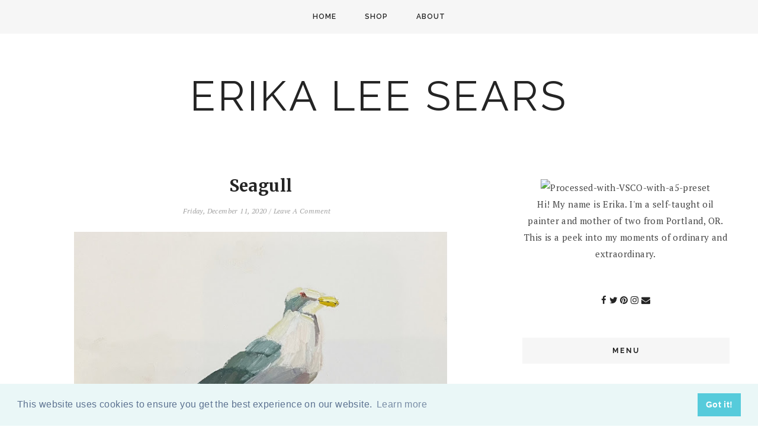

--- FILE ---
content_type: text/html; charset=UTF-8
request_url: http://www.atinyrocket.com/2020/12/wave-sketch.html
body_size: 38071
content:
<!DOCTYPE html>
<html class='v2' dir='ltr' prefix='og: http://ogp.me/ns#' xmlns='http://www.w3.org/1999/xhtml' xmlns:b='http://www.google.com/2005/gml/b' xmlns:data='http://www.google.com/2005/gml/data' xmlns:expr='http://www.google.com/2005/gml/expr'>
<head>
<link href='https://www.blogger.com/static/v1/widgets/335934321-css_bundle_v2.css' rel='stylesheet' type='text/css'/>
<link href='//ajax.googleapis.com' rel='dns-prefetch'/>
<link href='//fonts.googleapis.com' rel='dns-prefetch'/>
<link href='//cdnjs.cloudflare.com' rel='dns-prefetch'/>
<meta CONTENT='IE=edge' HTTP-EQUIV='X-UA-Compatible'/>
<meta content='width=device-width,initial-scale=1.0,minimum-scale=1.0,maximum-scale=1.0' name='viewport'/>
<meta content='text/html; charset=UTF-8' http-equiv='Content-Type'/>
<meta content='blogger' name='generator'/>
<link href='http://www.atinyrocket.com/favicon.ico' rel='icon' type='image/x-icon'/>
<link href='http://www.atinyrocket.com/2020/12/wave-sketch.html' rel='canonical'/>
<link rel="alternate" type="application/atom+xml" title="ERIKA LEE SEARS - Atom" href="http://www.atinyrocket.com/feeds/posts/default" />
<link rel="alternate" type="application/rss+xml" title="ERIKA LEE SEARS - RSS" href="http://www.atinyrocket.com/feeds/posts/default?alt=rss" />
<link rel="service.post" type="application/atom+xml" title="ERIKA LEE SEARS - Atom" href="https://www.blogger.com/feeds/4517185993367978136/posts/default" />

<link rel="alternate" type="application/atom+xml" title="ERIKA LEE SEARS - Atom" href="http://www.atinyrocket.com/feeds/4599423793042274228/comments/default" />
<!--Can't find substitution for tag [blog.ieCssRetrofitLinks]-->
<link href='https://blogger.googleusercontent.com/img/b/R29vZ2xl/AVvXsEhUJnk8rTcVQq0cAx2Gq721j3BX_haTCalNTPmyUAfiHX3r7TEJNL_Rr7t2kSka5pTC0k7nBUKBfUJMXW1Ow1xK7jsufTtkWQ80s3cZ0EhRYrYyjJotLtE6Q5XAyXpMzc9A_5Zw0TitOltF/w640-h386/ACS_0066.JPG' rel='image_src'/>
<meta content='http://www.atinyrocket.com/2020/12/wave-sketch.html' property='og:url'/>
<meta content='Wave sketch' property='og:title'/>
<meta content='A blog about making art, diy and journey of being a new mommy.' property='og:description'/>
<meta content='https://blogger.googleusercontent.com/img/b/R29vZ2xl/AVvXsEhUJnk8rTcVQq0cAx2Gq721j3BX_haTCalNTPmyUAfiHX3r7TEJNL_Rr7t2kSka5pTC0k7nBUKBfUJMXW1Ow1xK7jsufTtkWQ80s3cZ0EhRYrYyjJotLtE6Q5XAyXpMzc9A_5Zw0TitOltF/w1200-h630-p-k-no-nu/ACS_0066.JPG' property='og:image'/>
<title>
Wave sketch | ERIKA LEE SEARS
</title>
<!-- Open Graph -->
<meta content='ERIKA LEE SEARS' property='og:site_name'/>
<meta content='https://blogger.googleusercontent.com/img/b/R29vZ2xl/AVvXsEhUJnk8rTcVQq0cAx2Gq721j3BX_haTCalNTPmyUAfiHX3r7TEJNL_Rr7t2kSka5pTC0k7nBUKBfUJMXW1Ow1xK7jsufTtkWQ80s3cZ0EhRYrYyjJotLtE6Q5XAyXpMzc9A_5Zw0TitOltF/w640-h386/ACS_0066.JPG' property='og:image'/>
<meta content='1200' property='og:image:width'/>
<meta content='630' property='og:image:height'/>
<meta content='article' property='og:type'/>
<meta content='' name='og:description'/>
<meta content='427745147583822' property='fb:app_id'/>
<meta content='Dp/ZOtYaEi7' property='fb:admins'/>
<!-- End Open Graph -->
<!-- Twitter Card -->
<meta content='summary_large_image' name='twitter:card'/>
<meta content='@georgialouwp' name='twitter:site'/>
<meta content='@mytwitterhandle' name='twitter:creator'/>
<meta content='http://www.atinyrocket.com/' name='twitter:domain'/>
<meta content='http://www.atinyrocket.com/2020/12/wave-sketch.html' name='twitter:url'/>
<meta content='Wave sketch' name='twitter:title'/>
<meta content='https://blogger.googleusercontent.com/img/b/R29vZ2xl/AVvXsEhUJnk8rTcVQq0cAx2Gq721j3BX_haTCalNTPmyUAfiHX3r7TEJNL_Rr7t2kSka5pTC0k7nBUKBfUJMXW1Ow1xK7jsufTtkWQ80s3cZ0EhRYrYyjJotLtE6Q5XAyXpMzc9A_5Zw0TitOltF/w640-h386/ACS_0066.JPG' name='twitter:image:src'/>
<meta content='http://www.atinyrocket.com/2020/12/wave-sketch.html' name='twitter:url'/>
<!-- End Twitter Card -->
<link href='https://fonts.googleapis.com/css?family=Raleway:400,500,600,700|Merriweather:400,700|PT+Serif:400,400i,700,700i' rel='stylesheet' type='text/css'/>
<link HREF='//maxcdn.bootstrapcdn.com/font-awesome/4.7.0/css/font-awesome.min.css' REL='stylesheet'/>
<style type='text/css'>@font-face{font-family:'Merriweather';font-style:normal;font-weight:400;font-stretch:100%;font-display:swap;src:url(//fonts.gstatic.com/s/merriweather/v33/u-4e0qyriQwlOrhSvowK_l5UcA6zuSYEqOzpPe3HOZJ5eX1WtLaQwmYiSeqnJ-mXq1Gi3iE.woff2)format('woff2');unicode-range:U+0460-052F,U+1C80-1C8A,U+20B4,U+2DE0-2DFF,U+A640-A69F,U+FE2E-FE2F;}@font-face{font-family:'Merriweather';font-style:normal;font-weight:400;font-stretch:100%;font-display:swap;src:url(//fonts.gstatic.com/s/merriweather/v33/u-4e0qyriQwlOrhSvowK_l5UcA6zuSYEqOzpPe3HOZJ5eX1WtLaQwmYiSequJ-mXq1Gi3iE.woff2)format('woff2');unicode-range:U+0301,U+0400-045F,U+0490-0491,U+04B0-04B1,U+2116;}@font-face{font-family:'Merriweather';font-style:normal;font-weight:400;font-stretch:100%;font-display:swap;src:url(//fonts.gstatic.com/s/merriweather/v33/u-4e0qyriQwlOrhSvowK_l5UcA6zuSYEqOzpPe3HOZJ5eX1WtLaQwmYiSeqlJ-mXq1Gi3iE.woff2)format('woff2');unicode-range:U+0102-0103,U+0110-0111,U+0128-0129,U+0168-0169,U+01A0-01A1,U+01AF-01B0,U+0300-0301,U+0303-0304,U+0308-0309,U+0323,U+0329,U+1EA0-1EF9,U+20AB;}@font-face{font-family:'Merriweather';font-style:normal;font-weight:400;font-stretch:100%;font-display:swap;src:url(//fonts.gstatic.com/s/merriweather/v33/u-4e0qyriQwlOrhSvowK_l5UcA6zuSYEqOzpPe3HOZJ5eX1WtLaQwmYiSeqkJ-mXq1Gi3iE.woff2)format('woff2');unicode-range:U+0100-02BA,U+02BD-02C5,U+02C7-02CC,U+02CE-02D7,U+02DD-02FF,U+0304,U+0308,U+0329,U+1D00-1DBF,U+1E00-1E9F,U+1EF2-1EFF,U+2020,U+20A0-20AB,U+20AD-20C0,U+2113,U+2C60-2C7F,U+A720-A7FF;}@font-face{font-family:'Merriweather';font-style:normal;font-weight:400;font-stretch:100%;font-display:swap;src:url(//fonts.gstatic.com/s/merriweather/v33/u-4e0qyriQwlOrhSvowK_l5UcA6zuSYEqOzpPe3HOZJ5eX1WtLaQwmYiSeqqJ-mXq1Gi.woff2)format('woff2');unicode-range:U+0000-00FF,U+0131,U+0152-0153,U+02BB-02BC,U+02C6,U+02DA,U+02DC,U+0304,U+0308,U+0329,U+2000-206F,U+20AC,U+2122,U+2191,U+2193,U+2212,U+2215,U+FEFF,U+FFFD;}@font-face{font-family:'Merriweather';font-style:normal;font-weight:700;font-stretch:100%;font-display:swap;src:url(//fonts.gstatic.com/s/merriweather/v33/u-4e0qyriQwlOrhSvowK_l5UcA6zuSYEqOzpPe3HOZJ5eX1WtLaQwmYiSeqnJ-mXq1Gi3iE.woff2)format('woff2');unicode-range:U+0460-052F,U+1C80-1C8A,U+20B4,U+2DE0-2DFF,U+A640-A69F,U+FE2E-FE2F;}@font-face{font-family:'Merriweather';font-style:normal;font-weight:700;font-stretch:100%;font-display:swap;src:url(//fonts.gstatic.com/s/merriweather/v33/u-4e0qyriQwlOrhSvowK_l5UcA6zuSYEqOzpPe3HOZJ5eX1WtLaQwmYiSequJ-mXq1Gi3iE.woff2)format('woff2');unicode-range:U+0301,U+0400-045F,U+0490-0491,U+04B0-04B1,U+2116;}@font-face{font-family:'Merriweather';font-style:normal;font-weight:700;font-stretch:100%;font-display:swap;src:url(//fonts.gstatic.com/s/merriweather/v33/u-4e0qyriQwlOrhSvowK_l5UcA6zuSYEqOzpPe3HOZJ5eX1WtLaQwmYiSeqlJ-mXq1Gi3iE.woff2)format('woff2');unicode-range:U+0102-0103,U+0110-0111,U+0128-0129,U+0168-0169,U+01A0-01A1,U+01AF-01B0,U+0300-0301,U+0303-0304,U+0308-0309,U+0323,U+0329,U+1EA0-1EF9,U+20AB;}@font-face{font-family:'Merriweather';font-style:normal;font-weight:700;font-stretch:100%;font-display:swap;src:url(//fonts.gstatic.com/s/merriweather/v33/u-4e0qyriQwlOrhSvowK_l5UcA6zuSYEqOzpPe3HOZJ5eX1WtLaQwmYiSeqkJ-mXq1Gi3iE.woff2)format('woff2');unicode-range:U+0100-02BA,U+02BD-02C5,U+02C7-02CC,U+02CE-02D7,U+02DD-02FF,U+0304,U+0308,U+0329,U+1D00-1DBF,U+1E00-1E9F,U+1EF2-1EFF,U+2020,U+20A0-20AB,U+20AD-20C0,U+2113,U+2C60-2C7F,U+A720-A7FF;}@font-face{font-family:'Merriweather';font-style:normal;font-weight:700;font-stretch:100%;font-display:swap;src:url(//fonts.gstatic.com/s/merriweather/v33/u-4e0qyriQwlOrhSvowK_l5UcA6zuSYEqOzpPe3HOZJ5eX1WtLaQwmYiSeqqJ-mXq1Gi.woff2)format('woff2');unicode-range:U+0000-00FF,U+0131,U+0152-0153,U+02BB-02BC,U+02C6,U+02DA,U+02DC,U+0304,U+0308,U+0329,U+2000-206F,U+20AC,U+2122,U+2191,U+2193,U+2212,U+2215,U+FEFF,U+FFFD;}</style>
<style id='page-skin-1' type='text/css'><!--
/*
-----------------------------------------------
Name: Emilia
Designer: Georgia Lou Studios
URL: https://georgialoustudios.com
Version: 1.2.0
License: Copyright March 2020. All rights reserved.
-----------------------------------------------
<Variable name="body.background" description="Body Background" type="background" color="#ffffff" default="$(color) none repeat scroll top left"/>
<Group description="Background Color" selector="">
<Variable name="body.background.color" description="Outer Background Color" type="color" default="#ffffff"/>
<Variable name="inner.background.color" description="Inner Background Color" type="color" default="#ffffff"/>
</Group>
<Group description="Accent Colors" selector="">
<Variable name="accent.color" description="Accent Color 1" type="color" default="#242424"/>
<Variable name="accent.color.2" description="Accent Color 2" type="color" default="#777777"/>
<Variable name="main.border.color" description="Border Color" type="color" default="#eeeeee"/>
</Group>
<Group description="Page Text" selector="">
<Variable name="body.font" description="Font" type="font" default="normal normal 15px 'PT Serif', serif"/>
<Variable name="body.text.color" description="Text Color" type="color" default="#444444"/>
<Variable name="body.link.color" description="Link Color" type="color" default="#777777"/>
<Variable name="body.link.color.hover" description="Hover Color" type="color" default="#242424"/>
</Group>
<Group description="Top Bar" selector="">
<Variable name="navbar1.background.color" description="Top Bar Background Color" type="color" default="#f6f6f6"/>
<Variable name="navbar1.border.color" description="Top Bar Border Color" type="color" default="#f6f6f6"/>
</Group>
<Group description="Menu 1" selector="">
<Variable name="navbar1.text.font" description="Menu Font" type="font" default="12px 'Raleway', sans-serif"/>
<Variable name="navbar1.text.color" description="Menu Text Color" type="color" default="#242424"/>
<Variable name="navbar1.text.color.hover" description="Menu Text Hover Color" type="color" default="#777777" />
<Variable name="dropdown1.background.color" description="Drop Down Background Color" type="color" default="#ffffff"/>
</Group>
<Group description="Menu 2" selector="">
<Variable name="navbar2.background.color" description="Background Color" type="color" default="#ffffff"/>
<Variable name="navbar2.border.color" description="Border Color" type="color" default="#ffffff"/>
<Variable name="navbar2.text.font" description="Menu Font" type="font" default="12px 'Raleway', sans-serif"/>
<Variable name="navbar2.text.color" description="Menu Text Color" type="color" default="#242424"/>
<Variable name="navbar2.text.color.hover" description="Menu Text Hover Color" type="color" default="#777777" />
<Variable name="dropdown2.background.color" description="Drop Down Background Color" type="color" default="#ffffff"/>
</Group>
<Group description="Blog Header" selector="">
<Variable name="header.text.font" description="Header Font" type="font" default="70px 'Raleway', sans-serif"/>
<Variable name="header.text.color" description="Header Color" type="color" default="#242424" />
<Variable name="tagline.font" description="Tagline Font" type="font" default="normal italic 14px 'PT Serif', sans-serif"/>
<Variable name="tagline.color" description="Tagline Color" type="color" default="#a1a1a1" />
<Variable name="logo.height" description="Image Logo Height" type="length" default="105px" min="20px" max="500px"/>
</Group>
<Group description="Floating Social Icons" selector="">
<Variable name="float.follow.buttons.color" description="Follow Icons Color" type="color" default="#242424"/>
<Variable name="float.follow.buttons.color.hover" description="Follow Icon Color Hover" type="color" default="#777777"/>
</Group>
<Group description="Post Slider" selector="">
<Variable name="slider.title.font" description="Title Font" type="font" default="bold normal 28px 'Merriweather', serif"/>
<Variable name="slider.text.color" description="Title Color" type="color" default="#ffffff"/>
<Variable name="slider.text.hover.color" description="Title Hover Color" type="color" default="#ffffff"/>
<Variable name="slider.button.font" description="Button Font" type="font" default="11px 'Raleway',sans-serif"/>
<Variable name="slider.button.color" description="Button Color" type="color" default="#ffffff"/>
<Variable name="slider.button.color.hover" description="Button Hover Color" type="color" default="#242424"/>
<Variable name="slider.button.border" description="Button Border Color" type="color" default="#ffffff"/>
<Variable name="slider.button.bg.hover" description="Button Background Hover Color" type="color" default="#ffffff"/>
</Group>
<Group description="Promo Boxes" selector="">
<Variable name="promo.title.font" description="Title Font" type="font" default="normal normal 14px 'Raleway', sans-serif"/>
<Variable name="promo.title.color" description="Font Color" type="color" default="#242424"/>
<Variable name="promo.height" description="Image Height" type="length" default="265px" min="50px" max="600px"/>
<Variable name="promo.caption.font" description="Caption Font" type="font" default="italic normal 10px 'PT Serif', serif"/>
<Variable name="promo.caption.color" description="Caption Color" type="color" default="#242424"/>
</Group>
<Group description="Homepage Widget Titles" selector="">
<Variable name="home.widget.title.font" description="Widget Title Font" type="font" default="normal bold 14px 'Raleway', sans-serif"/>
<Variable name="home.widget.title.text.color" description="Widget Title Color" type="color" default="#242424"/>
</Group>
<Group description="Homepage Styling" selector="">
<Variable name="homepage.post.title.font" description="Post Title Font" type="font" default="normal bold 28px 'Merriweather', serif"/>
<Variable name="homepage.post.title.color" description="Post Title Color" type="color" default="#242424" />
<Variable name="homepage.post.title.color.hover" description="Post Title Hover Color" type="color" default="#777777" />
<Variable name="homepage.date.font" description="Post Accent Font" type="font" default="italic normal 12px 'Pt Serif', serif"/>
<Variable name="homepage.date.color" description="Post Accent Color" type="color" default="#a1a1a1"/>
</Group>
<Group description="Read More Buttons" selector="">
<Variable name="read.more.font" description="Font" type="font" default="12px 'Raleway', sans-serif"/>
<Variable name="read.more.text.color" description="Text Color" type="color" default="#242424"/>
<Variable name="read.more.border.color" description="Border Color" type="color" default="#242424"/>
<Variable name="read.more.hover.color" description="Hover Color" type="color" default="#ffffff"/>
<Variable name="read.more.bg.color.hover" description="Background Hover Color" type="color" default="#242424"/>
</Group>
<Group description="Post Page - Post Titles" selector="">
<Variable name="post.title.font" description="Font" type="font" default="normal bold 28px 'Merriweather', serif"/>
<Variable name="post.title.color" description="Color" type="color" default="#242424" />
</Group>
<Group description="Post Page - Category and Date Header" selector="">
<Variable name="date.header.font" description="Font" type="font" default="italic normal 12px 'PT Serif', serif"/>
<Variable name="date.header.color" description="Text Color" type="color" default="#a1a1a1"/>
</Group>
<Group description="Post Page - Post Headings" selector="">
<Variable name="headings.font" description="Headings Font" type="font" default="12px 'Merriweather', serif"/>
<Variable name="headings.color" description="Headings Color" type="color" default="#242424" />
</Group>
<Group description="Post Page - Post Share Icons" selector="">
<Variable name="sharez.font" description="Share Font" type="font" default="normal normal 12px 'Raleway',sans-serif"/>
<Variable name="socialz.color" description="Font and Social Icon Color" type="color" default="#242424"/>
<Variable name="socialz.color.hover" description="Social Icon Hover Color" type="color" default="#777777"/>
</Group>
<Group description="Author Profile Box" selector="">
<Variable name="profile.font" description="Author Name Font" type="font" default="normal bold 14px 'Raleway',sans-serif"/>
<Variable name="profile.color" description="Author Name Color" type="color" default="#242424"/>
</Group>
<Group description="Related Posts" selector="">
<Variable name="related.font" description="Post Title Font" type="font" default="normal normal 14px 'Merriweather', serif"/>
</Group>
<Group description="Widget Titles and Site Borders" selector="">
<Variable name="widget.title.font" description="Widget Title Font" type="font" default="normal bold 12px 'Raleway', sans-serif"/>
<Variable name="widget.title.text.color" description="Widget Title Color" type="color" default="#242424"/>
<Variable name="widget.bg.color" description="Background Color" type="color" default="#f6f6f6"/>
</Group>
<Group description="Social Icons" selector="">
<Variable name="follow.buttons.color" description="Follow Icons Color" type="color" default="#242424"/>
<Variable name="follow.buttons.color.hover" description="Follow Icon Color Hover" type="color" default="#777777"/>
</Group>
<Group description="Buttons" selector="">
<Variable name="buttons.font" description="Buttons Font" type="font" default="normal normal 12px 'Raleway', sans-serif"/>
<Variable name="buttons.bg.color" description="Button Background Color" type="color" default="#242424"/>
<Variable name="buttons.text.color" description="Button Text Color" type="color" default="#ffffff"/>
<Variable name="buttons.bg.color.hover" description="Button Background Hover Color" type="color" default="#777777"/>
<Variable name="buttons.text.color.hover" description="Button Text Hover Color" type="color" default="#ffffff"/>
</Group>
<Group description="MailChimp Forms" selector="">
<Variable name="mailchimp.home.bg.color" description="Home Page Widget Bg Color" type="color" default="#ffffff"/>
<Variable name="mailchimp.home.font" description="Home Page Title Font" type="font" default="normal bold 18px 'Raleway', sans-serif"/>
<Variable name="mailchimp.home.color" description="Home Page Text Color" type="color" default="#242424"/>
<Variable name="mailchimp.bg.color" description="Sidebar Bg Color" type="color" default="#f6f6f6"/>
<Variable name="mailchimp.font" description="Title Font" type="font" default="normal bold 18px 'Raleway', sans-serif"/>
<Variable name="mailchimp.color" description="Title Color" type="color" default="#242424"/>
</Group>
<Group description="Labels Widget" selector="">
<Variable name="labels.widget.font" description="Labels Font" type="font" default="12px 'PT Serif', serif"/>
<Variable name="labels.widget.color" description="Labels Text Color" type="color" default="#242424"/>
<Variable name="labels.widget.border" description="Labels Border Color" type="color" default="#242424"/>
<Variable name="labels.widget.color.hover" description="Labels Hover Color" type="color" default="#ffffff"/>
<Variable name="labels.widget.bg.hover" description="Labels Background Hover Color" type="color" default="#242424"/>
</Group>
<Group description="Column Footer Widgets" selector="">
<Variable name="footer.widget.title.font" description="Widget Title Font" type="font" default="normal bold 14px 'Raleway', sans-serif"/>
<Variable name="footer.widget.title.text.color" description="Widget Title Color" type="color" default="#242424"/>
</Group>
<Group description="Fullwidth Footer Widgets" selector="">
<Variable name="fw.widget.title.font" description="Widget Title Font" type="font" default="normal bold 14px 'Raleway', sans-serif"/>
<Variable name="fw.widget.title.text.color" description="Widget Title Color" type="color" default="#242424"/>
</Group>
<Group description="Footer Social Icons" selector="">
<Variable name="footer.social.font" description="Footer Social Font" type="font" default="normal normal 12px 'Raleway', sans-serif"/>
<Variable name="footer.social.bg.color" description="Footer Social Background Color" type="color" default="#f3f3f3"/>
<Variable name="footer.social.color" description="Footer Social Color" type="color" default="#242424"/>
<Variable name="footer.social.color.hover" description="Footer Social Hover Color" type="color" default="#777777"/>
</Group>
<Group description="Footer Credits" selector="">
<Variable name="footer.credits.font" description="Credits Font" type="font" default="normal normal 12px 'Raleway', sans-serif"/>
<Variable name="footer.credits.bg.color" description="Background Color" type="color" default="#ffffff"/>
<Variable name="footer.credits.text.color" description="Text Color" type="color" default="#242424"/>
<Variable name="footer.credits.link.color" description="Link Color" type="color" default="#777777"/>
</Group>
*/
/******************************
Social Media Widget icons
*******************************/
.fabe:before {content:"\f1b4"}
.fafa:before {content:"\f09a"}
.fatw:before {content:"\f099"}
.fahe:before {content:"\f004"}
.fadr:before {content:"\f17d"}
.fafl:before {content:"\f16e"}
.fain:before {content:"\f16d"}
.fali:before {content:"\f0e1"}
.fapi:before {content:"\f231"}
.favi:before {content:"\f194"}
.fayo:before {content:"\f16a"}
.favi2:before {content:"\f1ca"}
.faso:before {content:"\f1be"}
.fabo:before {content:"\f02d"}
.fade:before {content:"\f1bd"}
.fafo:before {content:"\f180"}
.fare:before {content:"\f1a1"}
.fatu:before {content:"\f173"}
.fars:before {content:"\f09e"}
.fash:before {content:"\f07a"}
.favk:before {content:"\f189"}
.fatw2:before {content:"\f1e8"}
.fasp:before {content:"\f1bc"}
.faen:before {content:"\f0e0"}
.fashop:before {content:"\f07a"}
.facom:before {content:"\f0e5"}
.fasnap:before {content:"\f2ac"}
.faetsy:before {content:"\f2d7"}
/* General
------------------------------------------*/
body {
background:#ffffff none repeat scroll top left;
-webkit-font-smoothing: antialiased;
-moz-osx-font-smoothing: grayscale;
text-rendering: optimizeLegibility;
}
body,
.body-fauxcolumn-outer {
font: normal normal 15px 'PT Serif', serif;
color: #444444;
padding: 0;
letter-spacing: 0.4px;
line-height: 1.9;
}
.widget {
line-height: 1.9;
}
/*
html body .region-inner {
min-width: 0;
max-width: 100%;
width: auto;
}
*/
/* Links */
a:link {
text-decoration:none;
color: #242424;
max-width: 100%;
}
a:visited {
text-decoration:none;
color: #242424;
}
a:hover {
text-decoration:none;
color: #242424;
}
.post-body a {
text-decoration:none;
color: #777777;
margin:0 !important;
}
.post-body a:hover {
color: #242424;
}
/* Layout */
.navbar,.Navbar,.Attribution{
display:none;
}
#header-inner{
padding-top:40px;
background-position: center top !important;
}
.body-fauxcolumn-outer .fauxcolumn-inner {
background: transparent none repeat scroll top left;
_background-image: none;
}
.body-fauxcolumn-outer .cap-top {
position: absolute;
z-index: 1;
height: 400px;
width: 100%;
}
.body-fauxcolumn-outer .cap-top .cap-left {
width: 100%;
background: transparent none repeat-x scroll top left;
_background-image: none;
}
.content-outer {
margin-bottom: 1px;
}
.content-inner {
}
#crosscol.section{
margin:0;
}
.tr-caption-container {
table-layout: fixed; width: 100%;
}
.section:last-child .widget:last-child {
margin-bottom: 25px;
}
.main-inner .column-right-inner {
padding: 0 0 0 40px;
}
.main-inner .column-left-inner {
padding: 0 40px 0 0;
}
/* Fonts and Headings */
.sidebar h2 {
background: #f6f6f6;
}
.sidebar h2,
.foot h2,
.sidebar .title,
.foot .title,
.BlogArchive h2 {
font: normal bold 12px 'Raleway', sans-serif;
color: #242424;
letter-spacing: 2px;
text-align: center;
text-transform: uppercase;
padding: 15px;
margin-bottom:25px;
}
#shop-my h2 {
font: normal bold 14px 'Raleway', sans-serif;
color: #242424;
letter-spacing: 2px;
text-align: center;
text-transform: uppercase;
padding: 15px;
margin-bottom:25px;
}
.sidebar h2 span,
.foot h2 span,
.sidebar .title span,
.foot .title span,
.BlogArchive h2 span,
#shop-my h2 span {
}
/* Post Headings */
.post-body h2,
.post-body h3,
.post-body h4,
.post-body h5,
.post-body h6 {
font:12px 'Merriweather', serif;
color:#242424;
margin: 25px 0 12px;
line-height: 1.2;
}
.post-body h2 {
font-size: 28px;
}
.post-body h3 {
font-size: 24px;
}
.post-body h4 {
font-size: 21px;
}
.post-body h5 {
font-size: 16px;
}
.post-body h6 {
font-size: 14px;
}
/* Status Message */
.status-msg-wrap{
margin: 30px auto !important;font-size:100%;
}
.status-msg-body{
font:10px arial, sans-serif;
text-transform:uppercase;
letter-spacing:1px;
color:#666;
}
.status-msg-border{
border:1px solid #fff;
opacity:0.25;
}
.status-msg-bg{
background-color:#ffffff;
}
/* Read More */
.post_here_link {display:none;}
.linkwithin_outer {
display: none;
}
#git_title > span,#git_title_bar span {font:normal bold 28px 'Merriweather', serif;font-size:16px;letter-spacing: 2px;text-transform: uppercase;font-weight:400 !important}
#git_wrapper_0, #git_wrapper_1, #git_wrapper_2, #git_wrapper_3, #git_wrapper_4, #git_wrapper_5, #git_wrapper_6, #git_wrapper_7, #git_wrapper_8, #git_wrapper_29, #git_wrapper_10, #git_wrapper_11, #git_wrapper_12  {
border:none !important;
}
.gslide_img {padding:0 !important;border:none !important;}
.gslide{transition: all 0.25s ease-out; -moz-transition: all 0.25s ease-out; -webkit-transition: all 0.25s ease-out;}
.gslide:hover{opacity:.7}
/* Button Webkit Appearance */
input[type=submit],
input[type=button] {
-webkit-appearance:none;
border-radius: 0;
}
/* Header & Logo
----------------------------------------------- */
body {
padding-top: 57px;
}
.header-outer {
}
#header-inner {
padding: 30px 0 30px;
margin: 30px 0 20px;
}
.Header .title {
font: 70px 'Raleway', sans-serif;
color: #242424;
text-align:center;
letter-spacing:4px;
margin: 0;
line-height: 1;
text-transform: uppercase;
}
#Header1 {
background #ffffff;
margin: 0 10px;
padding-bottom 25px;
}
.Header h1 {
margin-bottom: 0;
}
#Header1_headerimg {
margin:0 auto;
max-height: 105px;
width: auto;
}
#Header1_headerimg:hover {
opacity: 0.8;
}
.Header .title a {
color: #242424;
}
.Header .description {
font:normal italic 14px 'PT Serif', sans-serif;
color: #a1a1a1;
text-align:center;
}
.header-inner .Header .titlewrapper {
padding: 0;
}
.header-inner .Header .descriptionwrapper {
padding: 0 0;
display:none;
}
/* Menu
----------------------------------------------- */
.tabs .widget ul,
.tabs .widget ul {
overflow:visible;
}
.menu-wrapper {
position: fixed;
top:0;
left:0;
z-index:1002;
width: 100%;
background:#f6f6f6;
border-bottom:1px solid #f6f6f6;
}
.menu-2-wrapper {
width: 100%;
background:#ffffff;
border-bottom:1px solid #ffffff;
border-top:1px solid #ffffff;
}
#crosscol.section:last-child .widget:last-child {
margin-bottom: 0 !important;
}
nav {
line-height:0;
}
.navdiv1{
font: 12px 'Raleway', sans-serif;
text-transform: uppercase;
font-weight: 600;
letter-spacing: 1px;
display: block;
text-align: center;
}
.navdiv1 a{
color: #242424;
transition: all 0.25s ease-out;
-moz-transition: all 0.25s ease-out;
-webkit-transition: all 0.25s ease-out;
}
.navdiv2{
font: 12px 'Raleway', sans-serif;
text-transform: uppercase;
font-weight: 600;
letter-spacing: 1px;
display: block;
text-align: center;
}
.navdiv a{
color: #242424;
transition: all 0.25s ease-out;
-moz-transition: all 0.25s ease-out;
-webkit-transition: all 0.25s ease-out;
}
.dropdown {
}
nav ul ul {
padding: 0;
top: 100%;
visibility: hidden;
opacity: 0;
-moz-transition: all 0.25s ease-out;
-webkit-transition: all 0.25s ease-out;
transition: all 0.25s ease-out;
}
nav ul li:hover > ul {
visibility: visible;
opacity: 1;
}
nav ul ul li {
display: none;
}
nav ul li:hover > ul li {
display: block;
}
nav ul {
list-style: none;
position: relative;
display: inline-table;
margin:0;
padding:0;
line-height:1.4em;
min-width: 200px;
}
nav ul:after {
content: ""; clear: both; display: block;
}
nav ul li {
float: left;
z-index: 5000;
text-align: left;
}
.navdiv1 nav ul a:hover {
color: #777777;
}
.navdiv2 nav ul a:hover {
color: #777777;
}
.PageList .navdiv1 LI A,
.navdiv1 nav ul li a {
display: block;
padding: 0 24px;
line-height: 56px;
color: #242424;
text-decoration: none;
font-weight: 600;
letter-spacing: 1px;
}
.PageList .navdiv2 LI A,
.navdiv2 nav ul li a {
display: block;
padding: 0 24px;
line-height: 56px;
color: #242424;
text-decoration: none;
font-weight: 600;
letter-spacing: 1px;
}
/* Drop Downs */
.navdiv1 nav ul ul {
padding: 0;
position: absolute;
top: 100%;
border: 1px solid #eee;
box-shadow: #0000001a 1px 1px 10px 0px;
background: #ffffff;
}
.navdiv2 nav ul ul {
padding: 0;
position: absolute;
top: 100%;
border: 1px solid #eee;
box-shadow: #0000001a 1px 1px 10px 0px;
background: #ffffff;
}
nav ul ul li {
float: none !important;
position: relative;
}
.navdiv1 nav ul ul li a {
padding: 0 20px;
line-height: 40px !important;
color: #242424;
text-align: left;
}
.navdiv1 nav ul ul li a:hover {
color: #777777;
}
.navdiv2 nav ul ul li a {
padding: 0 20px;
line-height: 40px !important;
color: #242424;
text-align: left;
}
.navdiv2 nav ul ul li a:hover {
color: #777777;
}
nav ul ul ul {
position: absolute;
left: 100%;
top:0;
}
/* Menu Custom Styles */
.menuOpacity1 {
opacity: 1.0;
-webkit-backface-visibility: hidden;
transition: all 0.4s ease 0s;
}
/* On Scroll Styles */
.menuOpacity2 nav ul li a {
transition: all 0.4s ease 0s;
}
.menuOpacity2 {
opacity: 0.9;
transition: all 0.4s ease 0s;
}
.menuOpacity2 #PageList1 nav > ul > li {
transition: all 0.4s ease 0s;
}
.menuOpacity2:hover {
opacity: 1;
transition: all 0.4s ease 0s;
}
.menuOpacity2 .slicknav_menu .slicknav_icon {
}
.menuOpacity2 .slicknav_menu ul li a {
line-height: 1.2
}
/* End Scroll Styles */
/* Menu 2 */
#PageList2.widget {
margin: 0 auto;
}
#PageList2.widget ul {
z-index: 900;
padding: 0;
}
/***********************************
SlickNav Mobile Menu
************************************/
#mobile-menu1,
#mobile-menu2,
.slicknav_menu i {
display:none;
}
.slicknav_btn {
position: relative;
display: block;
vertical-align: middle;
padding: 10px 20px;
line-height: 50px;
cursor: pointer;
height: 50px;
}
#mobile-menu1 .slicknav_menu {
opacity:1.0;
filter: alpha(opacity=100);
z-index: 999;
width: 100%;
line-height: 1.6;
background: #f6f6f6;
}
#mobile-menu2 .slicknav_menu {
opacity:1.0;
filter: alpha(opacity=100);
z-index: 999;
width: 100%;
line-height: 1.6;
background: #ffffff;
}
.slicknav_menu .slicknav_menutxt {
display: none;
}
.slicknav_menu .slicknav_icon {
float: left;
margin: 6px 0 15px 0;
}
.slicknav_menu .slicknav_no-text {
margin: 0;
}
.slicknav_menu .slicknav_icon-bar {
display: block;
width: 1.4em;
height: 0.21em;
}
.slicknav_btn .slicknav_icon-bar + .slicknav_icon-bar {
margin-top: 0.188em;
}
.slicknav_nav {
clear: both;
}
#mobile-menu1 .slicknav_nav ul {
background: #f6f6f6;
}
#mobile-menu2 .slicknav_nav ul {
background: #ffffff;
}
.slicknav_nav ul,
.slicknav_nav li {
display: block;
}
.slicknav_nav li {
float: none;
}
.slicknav_nav .slicknav_arrow {
font-size: 1.0em;
margin: 0;
}
.slicknav_nav .slicknav_item {
cursor: pointer;
}
.slicknav_nav .slicknav_row {
display: block;
}
.slicknav_nav a {
display: block;
text-transform: uppercase;
}
.slicknav_nav .slicknav_item a,
.slicknav_nav .slicknav_parent-link a {
display: inline;
}
.slicknav_brand {
float:left;
}
.slicknav_menu:before,
.slicknav_menu:after {
content: " ";
display: table;
}
.slicknav_menu:after {
clear: bot;
}
/* IE6/7 support */
.slicknav_menu { *zoom: 1 }
#mobile-menu1 .slicknav_menu {
font:12px 'Raleway', sans-serif;
font-size:16px;
box-sizing:border-box;
}
#mobile-menu2 .slicknav_menu {
font:12px 'Raleway', sans-serif;
font-size:16px;
box-sizing:border-box;
}
.slicknav_menu .fa-angle-down {
display:none;
}
.slicknav_menu * {
box-sizing:border-box;
}
/* Button */
.slicknav_btn {
margin: 5px auto 6px;
text-decoration:none;
width: 63px;
}
/* Button Text */
#mobile-menu1 .slicknav_menu  .slicknav_menutxt {
color: #242424;
}
#mobile-menu2 .slicknav_menu  .slicknav_menutxt {
color: #242424;
}
/* Button Lines */
#mobile-menu1 .slicknav_menu .slicknav_icon-bar {
background-color: #242424;
}
#mobile-menu2 .slicknav_menu .slicknav_icon-bar {
background-color: #242424;
}
.slicknav_menu {
}
#mobile-menu1 .slicknav_nav {
color:#242424;
margin:0;
padding:0;
font-size:0.875em;
}
#mobile-menu2 .slicknav_nav {
color:#242424;
margin:0;
padding:0;
font-size:0.875em;
}
.slicknav_nav, .slicknav_nav ul {
list-style: none;
overflow:hidden;
}
.slicknav_nav ul {
padding:0;
margin:0;
}
.slicknav_menu ul li {
border-bottom: 1px solid #e9e9e9;
}
.slicknav_nav .slicknav_row {
padding:8px 10px;
margin:2px 5px;
}
#mobile-menu1 .slicknav_nav a {
padding:12px 10px;
margin:2px 5px;
text-decoration:none;
color:#242424;
line-height: 1.8;
font: 12px 'Raleway', sans-serif;
font-weight: 600;
letter-spacing: 2px;
}
#mobile-menu1 .slicknav_nav a > a {
padding: 0;
margin: 0;
}
#mobile-menu1 .slicknav_nav ul ul.sub-menu a {
padding:2px 10px;
margin:2px 5px;
text-decoration:none;
color:#242424;
line-height: 1.8;
font: 12px 'Raleway', sans-serif;
font-weight: 600;
letter-spacing: 2px;
line-height: 30px;
}
#mobile-menu2 .slicknav_nav a {
padding:12px 10px;
margin:2px 5px;
text-decoration:none;
color:#242424;
line-height: 1.8;
font: 12px 'Raleway', sans-serif;
font-weight: 600;
letter-spacing: 2px;
}
#mobile-menu2 .slicknav_nav a > a {
padding: 0;
margin: 0;
}
#mobile-menu2 .slicknav_nav ul ul.sub-menu a {
padding:2px 10px;
margin:2px 5px;
text-decoration:none;
color:#242424;
line-height: 1.8;
font: 12px 'Raleway', sans-serif;
font-weight: 600;
letter-spacing: 2px;
line-height: 30px;
}
.slicknav_nav .slicknav_item a,
.slicknav_nav .slicknav_parent-link a {
padding:0;
margin:0;
}
#mobile-menu1 .slicknav_nav .slicknav_row:hover {
background:#f6f6f6;
color:#777777;
}
#mobile-menu1 .slicknav_row:hover a {
color:#777777;
}
#mobile-menu1 .slicknav_nav a:hover{
background:#f6f6f6;
color:#777777;
}
#mobile-menu2 .slicknav_nav .slicknav_row:hover {
background:#ffffff;
color:#777777;
}
#mobile-menu2 .slicknav_row:hover a {
color:#777777;
}
#mobile-menu2 .slicknav_nav a:hover{
background:#ffffff;
color:#777777;
}
.slicknav_nav .slicknav_txtnode {
margin-left:15px;
}
#mobile-menu1 .slicknav_brand {
color:#242424;
font-size: 18px;
line-height:30px;
padding:7px 12px;
height:44px;
}
#mobile-menu2 .slicknav_brand {
color:#242424;
font-size: 18px;
line-height:30px;
padding:7px 12px;
height:44px;
}
.slicknav_nav ul li ul {
margin-left:20px;
}
.slicknav_nav ul ul {
visibility: visible;
opacity: 1.0;
position: static;
border: none;
}
/*************************************
Social Icons & Floating Social Icons
**************************************/
/* General Styles */
.social-media-gadget ul {
overflow: hidden;
line-height: 50px;
text-align:center;
}
.social-media-gadget ul li {
display: inline-block;
}
.social-media-gadget ul li a {
margin: 0 2px;
display: block;
cursor: pointer;
width: 36px;
height: 36px;
line-height:36px;
border-radius: 50%;
text-align: center;
z-index: 1;
position: relative;
}
.social-media-gadget ul li a:hover {
}
.social-media-gadget a span.smg-label {
display:none;
}
/* Floating Social Icons */
#LinkList104 {
position: fixed;
left: 5px;
bottom: 50%;
-webkit-transform: translateY(50%);
-moz-transform: translateY(50%);
-ms-transform: translateY(50%);
-o-transform: translatey(50%);
transform: translateY(50%);
z-index: 996;
}
#LinkList104 ul {
padding-left: 0;
}
#LinkList104.widget h2 {
display: none;
}
#LinkList104 .social-media-gadget ul li {
display: block;
padding: 0;
}
#LinkList104 .social-media-gadget ul li a {
font-size: 17px;
color: #242424;
width: 36px;
height: 40px;
line-height:40px;
}
#LinkList104 .social-media-gadget ul li a:hover {
color: #777777 !important;
}
/* Columns
----------------------------------------------- */
.main-outer {
border-top: 0 solid transparent;
}
.fauxcolumn-left-outer .fauxcolumn-inner {
border-right: 1px solid transparent;
}
.fauxcolumn-right-outer .fauxcolumn-inner {
border-left: 0px solid transparent;
}
.sidebar {
margin: 5px 10px 0;
text-align:center;
}
.content-inner {
background: #ffffff;
}
/* Headings
----------------------------------------------- */
h2 {
margin: 0 0 1em 0;
color: #444444;
}
.tabs-inner{padding:0;}
.AdSense{overflow:hidden}
/* Slider
-----------------------------------------*/
#HTML491{
margin:0 1%;
padding:0 0 20px;
}
.cycle-slideshow{
width:100%;
height:500px;
display:block;
text-align:center;
z-index:0;
overflow:hidden;
margin:0;
}
.cycle-slideshow ul{
width:100%;
height:100%;
height:100vh;
padding:0;
}
.cycle-slideshow li{
width:100%;
height:100%;
margin:0;
padding:0;
}
.cycle-prev,
.cycle-next{
position:absolute;
top:0;
width:6%;
opacity:0.8;
z-index:800;
height:100%;
cursor:pointer;
-moz-transition: all 0.25s ease-out;
-webkit-transition: all 0.25s ease-out;
transition: all 0.25s ease-out;
}
.cycle-prev{
left:0;
background:url('http://res.cloudinary.com/georgialou/image/upload/v1492314532/slider_left_egohdx.png') 50% 50% no-repeat;
background-size: 16px;
}
.cycle-prev:hover,
.cycle-next:hover {
opacity: 1;
}
.cycle-next{
right:0;
background:url('http://res.cloudinary.com/georgialou/image/upload/v1492314532/slider_right_mbynkc.png') 50% 50% no-repeat;
background-size: 16px;
}
.slide-inside {
display:table;
vertical-align:
middle;
height:100%;
padding:0;
background:transparent;
width: 100%;
}
.slide-title,
.slide-title a:hover {
display:table-cell;
vertical-align:middle;
}
.slide-h2 {
display:block;
font:bold normal 28px 'Merriweather', serif;
color:#ffffff;
letter-spacing:0;
margin-bottom:5px;
margin-top: 0;
z-index:9;
line-height:1.2;
text-shadow: 2px 2px 3px rgba(0,0,0,0.5);
}
.slide-h2:hover {
color: #ffffff;
}
.slide-image{
background-size:cover;
background-attachment:scroll;
background-position: center 50%;
height:100%;
width:100%;
}
.slide-container {
display:block;
padding:0;
color:#ffffff;
letter-spacing:0;
width:60%;
margin:0 auto;
padding: 30px 60px;
box-sizing: border-box;
}
#slide-more{
text-transform:uppercase;
font:11px 'Raleway',sans-serif;
color:#ffffff;
letter-spacing:2px;
font-weight: 600;
padding: 12px 20px;
border: 2px solid #ffffff;
margin:25px auto 10px;
display:inline-block;
transition:all .25s ease-out;
-o-transition:all .25s ease-out;
-moz-transition:all .25s ease-out;
-webkit-transition:all .25s ease-out;
text-shadow: 2px 2px 3px rgba(0,0,0,0.5);
}
#slide-more:hover{
color:#242424;
background-color: #ffffff;
text-shadow: 0 0 0 rgba(0,0,0,0.5);
}
#crosscol-overflow {
margin:0;
}
.slide-resume{
display: none;
}
/* MailChimp
---------------------------------------------*/
/* Vertical */
.sidebar #mc_embed_signup {
padding: 40px 25px;
text-align: center;
background: #f6f6f6;
}
.section-columns #mc_embed_signup {
text-align: center;
}
.sidebar #mc_embed_signup span.newsletter-title{
font: normal bold 18px 'Raleway', sans-serif;
color: #242424;
text-transform: none;
letter-spacing: 0;
line-height: 1.2;
border: none !important;
letter-spacing: 2px;
}
.sidebar #mc_embed_signup span.newsletter-title {
background: transparent;
}
.sidebar #mc_embed_signup span.newsletter-title:before {
display: none;
}
.sidebar #mc_embed_signup .indicates-required,
.section-columns .indicates-required {
margin-bottom: 15px;
}
.sidebar #mc_embed_signup .mc-field-group,
.section-columns #mc_embed_signup .mc-field-group {
margin-bottom: 15px;
}
.sidebar #mc_embed_signup label,
.section-columns #mc_embed_signup label {
display: none;
}
.sidebar #mc_embed_signup #mce-EMAIL,
.sidebar #mc_embed_signup #mce-FNAME,
.sidebar #mc_embed_signup #mce-LNAME {
width: calc(100% - 20px);
padding: 15px 10px;
border: none !important;
}
.section-columns #mc_embed_signup #mce-EMAIL,
.section-columns #mc_embed_signup #mce-FNAME,
.section-columns #mc_embed_signup #mce-LNAME {
width: calc(100% - 20px);
padding: 15px 10px;
border: 1px solid #ddd;
}
.sidebar #mc_embed_signup #mc-embedded-subscribe,
.section-columns #mc_embed_signup #mc-embedded-subscribe {
width: 100%;
}
/* Horizontal */
#HTML393.widget {
margin: 0 !important;
}
#featured-cats .widget {
margin: 0 10px;
}
#featured-cats #mc_embed_signup,
#shop-my #mc_embed_signup {
background: #ffffff;
padding: 40px 30px;
text-align: center;
overflow: hidden;
border-top: 1px solid #eeeeee;
border-bottom: 1px solid #eeeeee;
}
#footer-3 #mc_embed_signup {
background: #f6f6f6;
padding: 40px 30px;
text-align: center;
overflow: hidden;
}
.footer-instagram-social #mc_embed_signup {
background: #f6f6f6;
padding: 40px 0;
text-align: center;
overflow: hidden;
}
#featured-cats #mc_embed_signup_scroll,
#shop-my #mc_embed_signup_scroll,
#footer-3 #mc_embed_signup_scroll,
.footer-instagram-social #mc_embed_signup_scroll {
width: 100%;
overflow: hidden;
}
#featured-cats #mc_embed_signup_scroll > div,
#shop-my #mc_embed_signup_scroll > div,
#footer-3 #mc_embed_signup_scroll > div,
.footer-instagram-social #mc_embed_signup_scroll > div {
display: inline-block;
float: left;
}
#featured-cats #mc_embed_signup_scroll > .mce-form,
#shop-my #mc_embed_signup_scroll > .mce-form,
#footer-3 #mc_embed_signup_scroll > .mce-form,
.footer-instagram-social #mc_embed_signup_scroll > .mce-form {
min-width: 55%;
float:right;
}
.footer-instagram-social #mc_embed_signup #mc-embedded-subscribe-form {
margin: 0 auto;
}
#featured-cats #mc_embed_signup span.newsletter-title,
#shop-my #mc_embed_signup span.newsletter-title,
#footer-3 #mc_embed_signup span.newsletter-title {
font: normal bold 18px 'Raleway', sans-serif;
color: #242424;
text-transform: uppercase;
display: inline-block;
float: left;
margin-right: 12px;
line-height: 43.5px;
}
#shop-my #mc_embed_signup span.newsletter-title,
#footer-3 #mc_embed_signup span.newsletter-title {
border: none;
}
#shop-my #mc_embed_signup span.newsletter-title,
#footer-3 #mc_embed_signup span.newsletter-title {
background: transparent;
font: normal bold 18px 'Raleway', sans-serif;
color: #242424;
text-transform: none;
line-height: 43.5px;
}
.footer-instagram-social #mc_embed_signup form {
margin: 0 auto;
}
.footer-instagram-social #mc_embed_signup span.newsletter-title {
font: normal bold 18px 'Raleway', sans-serif;
color: #242424;
display: inline-block;
float: left;
margin-right: 12px;
line-height: 43.5px;
}
#featured-cats #mc_embed_signup_scroll .mce-caption,
#shop-my #mc_embed_signup_scroll .mce-caption,
#footer-3 #mc_embed_signup_scroll .mce-caption,
.footer-instagram-social #mc_embed_signup_scroll .mce-caption {
margin-right: 12px;
}
#featured-cats #mc_embed_signup_scroll .mce-caption p,
#shop-my #mc_embed_signup_scroll .mce-caption p,
#footer-3 #mc_embed_signup_scroll .mce-caption p,
.footer-instagram-social #mc_embed_signup_scroll .mce-caption p {
color: #999;
font-style: italic;
font-size: 12px;
margin: 0;
line-height: 43.5px;
}
#featured-cats #mc_embed_signup .indicates-required,
#shop-my #mc_embed_signup .indicates-required,
#footer-3 #mc_embed_signup .indicates-required,
.footer-instagram-social #mc_embed_signup .indicates-required {
display: none;
}
#featured-cats #mc_embed_signup label,
#shop-my #mc_embed_signup label,
#footer-3 #mc_embed_signup label,
.footer-instagram-social #mc_embed_signup label {
display: none;
}
#featured-cats #mc_embed_signup .mc-field-group,
#shop-my #mc_embed_signup .mc-field-group,
#footer-3 #mc_embed_signup .mc-field-group,
.footer-instagram-social #mc_embed_signup .mc-field-group {
width: calc(33.33% - 8px);
display: inline-block;
float: left;
margin-right: 12px;
}
#featured-cats #mc_embed_signup #mce-EMAIL,
#featured-cats #mc_embed_signup #mce-FNAME,
#shop-my #mc_embed_signup #mce-EMAIL,
#shop-my #mc_embed_signup #mce-FNAME {
border-color: #eee !important;
width: calc(100% - 20px);
padding: 14px 10px;
border: none !important;
border: 1px solid #eee !important;
}
#footer-3 #mc_embed_signup #mce-EMAIL,
#footer-3 #mc_embed_signup #mce-FNAME,
.footer-instagram-social #mc_embed_signup #mce-EMAIL,
.footer-instagram-social #mc_embed_signup #mce-FNAME {
width: calc(100% - 20px);
padding: 14px 10px;
border: none !important;
}
#featured-cats #mc_embed_signup .mce-submit-button,
#shop-my #mc_embed_signup .mce-submit-button,
#footer-3 #mc_embed_signup .mce-submit-button,
.footer-instagram-social #mc_embed_signup .mce-submit-button {
width: calc(33.33% - 8px);
display: inline-block;
float: left;
}
#featured-cats #mc_embed_signup #mc-embedded-subscribe,
#shop-my #mc_embed_signup #mc-embedded-subscribe,
#footer-3 #mc_embed_signup #mc-embedded-subscribe,
.footer-instagram-social #mc_embed_signup #mc-embedded-subscribe {
width: 100%;
padding: 13px 5px;
}
/* Promo Boxes
---------------------------------------------*/
#featured-cats {
margin: 0 auto 20px;
}
#Image700, #Image701, #Image702 {
width: calc(33.3333% - 20px);
display: inline-block;
}
#Image700 {
margin: 1% 2% 2% 1%;
}
#Image701 {
margin: 1% 0 2%;
}
#Image702 {
margin: 1% 0 2% 2%;
}
.featured_cat_image {
position: relative;
max-height: 265px;
height: 265px;
overflow: hidden;
}
.widget .featured_cat_image img {
height: 265px;
}
.featured_cat_image a:hover {
opacity: .63;
}
.featured_cat_image .featured_cat_overlay {
position: absolute;
left: 50%;
bottom: 50%;
transform: translate(-50%,50%);
max-width: 80%;
padding: 12px 24px;
text-align: center;
color: #000;
background: rgba(255,255,255,0.95);
box-sizing: border-box;
}
.featured_cat_overlay h3 {
font: normal normal 14px 'Raleway', sans-serif;
color: #242424;
letter-spacing: 2px;
font-weight: 600;
}
.featured_cat_caption {
font: italic normal 10px 'PT Serif', serif;
color: #242424;
display: block;
padding-top: 5px;
}
/* Shop My */
#shop-my {
margin: 10px auto;
padding: 20px 10px;
box-sizing: border-box;
border-bottom: 1px solid #eeeeee;
}
#shop-my .widget {
margin: 30px 0;
padding-bottom: 0;
}
#shop-my .widget:last-child {
margin-bottom: 0;
}
#shop-my .PopularPosts li {
padding: 1%;
width: 23.0%;
float: left;
text-align: center;
}
#shop-my .PopularPosts .item-thumbnail {
margin: 0;
}
#shop-my .PopularPosts img {
padding:0;
}
#shop-my .PopularPosts .item-title a {
font-size: 16px;
line-height: 1.4;
}
#shop-my .PopularPosts .item-snippet {
font-size: 90%;
}
/* Grids */
.grid_post_border {
margin: 0 1%;
border-top: 1px solid #eeeeee;
}
.georgialou_main_post {
margin: 1% 0 1% 1%;
position: relative;
}
.georgialou_grids {
float: left;
margin: 2em 0.8%;
overflow: hidden;
}
.georgialou_grids.georgialou_home_posts {
width: 100%;
border-bottom: 1px solid #eeeeee;
padding-bottom: 35px;
}
.georgialou_grids_header_wrapper {
text-align: center;
margin-bottom: 10px;
}
.georgialou_grid_title h2 {
color: #242424;
font: normal bold 28px 'Merriweather', serif;
margin-bottom: 10px;
line-height: 1.2;
padding: 0;
text-transform: capitalize;
}
.georgialou_grid_title h2:hover {
color: #777777;
}
.georgialou_grid_date a.timestamp-link .published {
text-decoration: none;
}
.georgialou_grid_date,
.georgialou_grid_comments {
display: inline-block;
margin: 0 0 20px;
font: italic normal 12px 'PT Serif', serif;
color: #a1a1a1;
text-transform: captialize;
}
.georgialou_grid_date,
.georgialou_grid_comments {
font: italic normal 12px 'PT Serif', serif;
color: #a1a1a1;
text-transform: capitalize;
}
.georgialou_grid_date,
.georgialou_grid_date a,
.georgialou_grid_date span,
.georgialou_grid_comments a {
color: #a1a1a1;
}
.georgialou_grid_date a:hover,
.georgialou_grid_comments a:hover {
text-decoration: underline;
}
.georgialou_grids_img_wrapper {
position: relative;
margin-bottom: 12px;
}
.georgialou_grids_img {
display: block;
width: 100%;
height: auto;
background-size: cover;
background-repeat: no-repeat;
background-position: center top;
-moz-transition: all 0.25s ease-out;
-webkit-transition: all 0.25s ease-out;
transition: all 0.25s ease-out;
}
.georgialou_grids_img:hover {
opacity: .8;
}
.georgialou_grids_text_wrapper {
padding: 0;
}
.georgialou_grid_snippet {
margin-bottom: 48px;
text-align: justify;
}
.georgialou_main_post_title {
position: absolute;
top: 20px;
left: 0;
padding: 10px;
background: #ffffff;
font: normal bold 28px 'Merriweather', serif;
text-transform: uppercase;
letter-spacing: 1px;
margin: 0;
}
.georgialou_main_post_snippet {
position: absolute;
bottom: 20px;
left: 0;
padding: 10px;
background: #ffffff;
}
.item-thumbnail-only {
position: relative;
}
.emilia-more {
display: inline-block;
float: left;
}
.emilia-more:hover {
}
.emilia-more a {
display: inline-block;
font: 12px 'Raleway', sans-serif;
color: #242424;
text-transform: uppercase;
font-weight: 600;
letter-spacing: 2px;
padding: 12px 25px;
border: 1px solid #242424;
}
.emilia-more a:hover {
color: #ffffff;
background-color: #242424;
border-color: #242424;
}
.georgialou_grid_share_labels {
display: inline-block;
float:right;
text-align: right;
}
.georgialou_grid_labels {
margin-top: 6px;
}
.georgialou_grid_labels,
.georgialou_grid_labels a {
font: italic normal 12px 'PT Serif', serif;
color: #a1a1a1;
text-transform: capitalize;
}
/* Posts
----------------------------------------------- */
.post {
margin: 0;
}
h2.date-header {
font: italic normal 12px 'PT Serif', serif;
color: #a1a1a1;
height:3px;
letter-spacing: 2px;
margin: 0 !important;
text-align:center;
border-top: 1px solid #eeeeee;
}
.date-header span {
background: #ffffff;
padding: 0 10px;
position: relative;
top: -8px;
letter-spacing:2px;
text-transform:uppercase;
font-weight: 600;
}
.status-msg-wrap{
margin:0 auto 30px !important;
font-size:100%;
}
.main-inner {
padding: 0;
}
.main-inner .column-center-inner {
padding: 0 0;
}
.main-inner .column-center-inner .section {
margin: 0 .5%;
}
/* Post Header */
.post-header {
margin-bottom: 0;
line-height: 1.2;
}
.post-header-line-1,
.post-meta {
text-align: center;
}
.post-header-line-1 a,
.post-meta,
.post-meta a {
font: italic normal 12px 'PT Serif', serif;
color: #a1a1a1;
text-transform: capitalize;
}
.post-header-line-1 a:hover,
.post-meta a:hover {
text-decoration: underline;
}
.post-title {
font: normal bold 28px 'Merriweather', serif;
color: #242424;
padding: 0;
margin-bottom: 10px;
text-align:center;
line-height: 1.2;
}
.post-title a{
text-decoration:none;
color:#242424;
}
.post-meta {
margin: 18px 0;
}
.post-body {
position: relative;
text-align:justify;
}
.post-body img{
max-width:100%;
height:auto;
margin:5px 0 0 0;
}
.post-body img,
.post-body img, .post-body .tr-caption-container {
padding: 5px;
}
.post-body .tr-caption-container {
color: #333333;
}
.post-body .tr-caption-container img {
padding: 0;
background: transparent;
border: none;
width:100%;
height: auto;
}
.post-footer {
line-height: 1.6;
font: italic normal 12px 'PT Serif', serif;
font-size: 13px;
letter-spacing: 1px;
display:block;
}
/* Share Icons */
.share-buttons {
position: static;
min-width: 0;
box-shadow:none;
padding: 0 !important;
}
.addthis_toolbox {
text-align: left;
display: inline-block;
float: left;
}
.georgialou_grid_share_labels .addthis_toolbox {
text-align: right;
float: right;
width: 100%;
}
.georgialou_grid_share_labels .addthis_toolbox .faen {
margin-right: 0;
}
span.sharez {
display: none;
}
.addthis_toolbox a {
color:#242424;
font-size:15px;
margin:0 10px;
transition: all 0.2s ease-out;
-o-transition: all 0.2s ease-out;
-moz-transition: all 0.2s ease-out;
-webkit-transition: all 0.2s ease-out;
display: inline-block;
}
.addthis_toolbox a.addthis_button_google_plusone_share {
margin-right: 0;
}
.addthis_toolbox a:hover,
.addthis_toolbox a:hover span.sharez {
color:#777777;
}
.post-share-buttons.goog-inline-block {display: none;}
.addthis_toolbox .sharez {margin-right: 5px;}
.post-footer {
margin: 48px 0 0;
padding-bottom: 30px;
overflow:hidden;
border-bottom: 1px solid #eeeeee;
}
.post-footer-line-1 {
overflow: hidden;
}
/* Post Labels */
.post-labels {
display: inline-block;
float: right;
}
.post-labels,
.post-labels a {
font: italic normal 12px 'PT Serif', serif;
color: #a1a1a1;
}
.post-labels a:hover {
text-decoration: underline;
}
/* Author Profile */
.author-profile {
border-top: 1px solid #eeeeee;
margin-top: 35px;
padding: 35px 0 0;
line-height: 1.6;
width: 100%;
clear: both;
font-style: normal;
}
.author-profile img {
height: auto;
max-width: 100px;
width: 100px;
border-radius: 50%;
margin-right: 20px;
}
.author-profile a {
font: normal bold 14px 'Raleway',sans-serif;
color: #242424;
letter-spacing: 2px;
text-transform: uppercase;
line-height: 1.6;
}
.author-profile a:hover {
color: #777777;
}
.avatar-image-container {
margin: .2em 0 0;
}
input.gsc-input {width:97% !important; padding:5px 6px !important; font:10px arial,sans-serif; text-transform:uppercase; letter-spacing:1px;transition: all 0.25s ease-out; -moz-transition: all 0.25s ease-out; -webkit-transition: all 0.25s ease-out;}
input.gsc-input:focus{border-color:#f3f3f3;}
input.gsc-search-button {padding: 4px; font:10px 'halis_gr_regularregular',sans-serif; text-transform:uppercase; letter-spacing:1px; border:1px solid #111; background: #111; color:#fff; cursor: pointer;}
/* Accents
---------------------------------------------- */
img.pinimg {
max-width: 90px !important;
}
.section-columns td.columns-cell {
border-left: 0;
}
.blog-pager-older-link, .home-link, .blog-pager-newer-link {
background: #ffffff;
padding: 0;
}
#blog-pager-newer-link {
text-align: left;
width: 50%;
float: left;
}
#blog-pager-older-link {
text-align: right;
width: 50%;
float: right;
}
.blog-pager {
margin-top: 15px;
}
.blog-pager,
.blog-pager a {
font: normal bold 12px 'Raleway', sans-serif;
font-size: 12px;
color: #242424;
text-transform:uppercase;
letter-spacing:2px;
-webkit-transition: all 0.25s ease-out;
-moz-transition: all 0.25s ease-out;
-ms-transition: all 0.25s ease-out;
-o-transition: all 0.25s ease-out;
transition: all 0.25s ease-out;
}
.blog-pager a {
color: #fff;
display: inline-block;
padding: 12px 25px;
background: #242424;
}
.blog-pager a:hover{
color: #fff;
background: #777777;
}
.blog-pager a span {
font-size: 13px;
line-height: 1.3;
letter-spacing: 2px;
display:block;
margin-top: 5px;
}
.blog-feeds, .post-feeds {
font: normal bold 12px 'Raleway', sans-serif; font-size: 10px;
letter-spacing: 2px;
text-transform: uppercase;
margin-top:30px;
text-align: center;
display: none;
}
.post-pagination {
border-bottom: 1px solid #eeeeee;
overflow: hidden;
padding: 30px 0;
margin-bottom: 1em;
}
.post-pagination #blog-pager {
color: #777777;
}
.post-pagination #blog-pager span a {
background: transparent;
font: normal normal 15px 'PT Serif', serif;
color: #444444;
border: none;
font-size: 13px;
font-style: italic;
letter-spacing: 0.4px;
font-weight: 700;
text-transform: capitalize;
}
.post-pagination #blog-pager a:hover {
background: transparent;
color: #777777;
}
.post-pagination #blog-pager span a span {
font-weight: 400;
letter-spacing: 0.4px;
display: inline-block;
}
.post-pagination #blog-pager {
margin: 1em 1.5em;
}
.blog-pager .home-link {
border: none;
}
#georgialouem {
width: 100%;
display: block;
margin: 0;
line-height: 0;
height: auto;
}
/* Related Posts */
.related-posts {
width: 100%;
margin: 30px 0 0;
float: left;
text-align: center;
border-bottom: 1px solid #eeeeee;
padding-bottom: 35px;
}
.related-posts h3 {
margin-bottom: 10px;
color: #242424;
font: normal bold 28px 'Merriweather', serif;
color: #242424;
font-size: 20px;
text-align: center;
}
.related-posts ul {
padding-left: 0 !important;
}
.related-posts ul li {
list-style: none;
margin: 0 5px;
display: inline-block;
vertical-align: top;
text-align: center;
border: none;
width: calc(25% - 19px);
}
.related-posts ul li a {
color: #242424;
font: normal normal 14px 'Merriweather', serif;
line-height: 1.2;
}
.related-posts a:hover {
transition: all 0.25s ease-out;
-moz-transition: all 0.25s ease-out;
-webkit-transition: all 0.25s ease-out;
color: #777777;
}
.related-posts a:hover {
opacity: .75;
}
.related-posts ul li img {
max-width: 100% !important;
}
/* Comments
----------------------------------------------- */
/* Comments */
.comments {
margin-top: 40px;
}
.comments h4 {
font: normal bold 28px 'Merriweather', serif;
color:#242424;
letter-spacing:0;
margin: .5em 0 0;
font-size: 20px;
text-align: center;
}
#comments .comment-author {
padding-top: 1.5em;
border-top: 1px solid transparent;
background-position: 0 1.5em;
}
#comments .comment-author:first-child {
padding-top: 0;
border-top: none;
}
.comments .comment .comment-actions a {
font: 10px 'halis_gr_regularregular', sans-serif;
letter-spacing: 1px;
margin-right: 4px;
text-transform: uppercase;
}
.comments .comment .comment-actions a:hover {
text-decoration: none;
}
.comments .comments-content .icon.blog-author {
background-repeat: no-repeat;
background-image: url([data-uri]);
background-size: 16px 16px;
}
.comments .comments-content .loadmore a {
border-top: 1px solid #eeeeee;
border-bottom: 1px solid #eeeeee;
}
.comments .comment-thread.inline-thread {
background: #ffffff;
}
.comments .continue {
border-top: 1px dotted #ddd;
}
/* Sidebar
--------------------------------------------*/
.sidebar ul {
padding:0;
}
.sidebar li {
list-style:none;
}
.widget img {
max-width: 100%;
height:auto;
box-sizing: border-box;
}
.widget-content li {list-style:none;}
.widget {
margin: 25px 0 50px;
}
/* Social Media Icons
--------------------------------*/
.sidebar .social-media-gadget ul a {
color: #242424;
font-size: 16px;
}
.sidebar .social-media-gadget ul a:hover {
color: #777777;
}
/* Sidebar Page List
-------------------------------*/
.sidebar .PageList ul li {
margin-bottom: 5px !important;
padding-bottom: 5px !important;
}
.sidebar .PageList ul li a {
background:#ffffff;
display:block;
padding: 6px 0;
font: normal bold 12px 'Raleway', sans-serif;
font-size: 11px;
letter-spacing: 2px;
text-transform:uppercase;
transition: all 0.25s ease-out;
-moz-transition: all 0.25s ease-out;
-webkit-transition: all 0.25s ease-out;
font-weight: 600;
}
.sidebar .PageList ul li a:hover {
background: #111;
color: #fff;
}
/* Sidebar Labels
----------------------------*/
.sidebar .Label ul li {
margin-bottom: 5px !important;
padding-bottom: 5px !important;
}
.sidebar .Label ul li a {
display:block;
padding: 6px 0;
transition: all 0.25s ease-out; -moz-transition: all 0.25s ease-out; -webkit-transition: all 0.25s ease-out;
}
.Label ul li a {
font: 12px 'PT Serif', serif;
color: #242424;
}
.Label ul li a:hover {
color: #777777;
}
/* Cloud */
.cloud-label-widget-content {
overflow:hidden;
}
.cloud-label-widget-content span {
opacity:1;
display:block;
float:left;
margin: 0 5px 5px 0;
}
.cloud-label-widget-content span span {
margin:0;
}
.cloud-label-widget-content a,
.cloud-label-widget-content span span  {
font:12px 'PT Serif', serif;
color:#242424 !important;
float:left;
padding:8px 8px;
border: 1px solid #242424;
}
.cloud-label-widget-content a:hover {
color:#ffffff !important;
background-color: #242424;
border-color: #242424;
}
.label-size {
line-height: inherit;
}
.label-size-1, .label-size-2, .label-size-3, .label-size-4, .label-size-5 {font-size:100% !important;}
.Label .widget-item-control {
display: none;
border: none;
}
/* Facebook Widget
----------------------------------------*/
._1dro ._1drp {
color: #242424 !important;
font-size: 16px;
font-weight: 600;
}
* Featured Post
----------------------------------------*/
.FeaturedPost .post-summary {
margin-top: 0;
}
.FeaturedPost .post-summary h3 {
font: normal bold 28px 'Merriweather', serif;
font-size: 24px;
line-height: 1.4;
margin-bottom: 10px;
}
/* Popular Posts
-----------------------------------*/
.sidebar .PopularPosts .item-thumbnail {
float:none;
margin:0;
}
.widget .popular-posts ul {
list-style: none;
padding:0;
}
.sidebar .PopularPosts .item-title {
font-size: 16px;
position: absolute;
width: 80%;
left: 10%;
right: 10%;
bottom: 0;
margin: 0 auto;
background: #ffffff;
padding: 10px;
box-sizing: border-box;
border-left: 5px solid #ffffff;
border-right: 5px solid #ffffff;
}
.sidebar .PopularPosts .item-title {
font-size: 16px;
padding: 10px;
text-align: center;
}
.sidebar .PopularPosts img{
width:100%;
height:auto;
transition: all 0.25s ease-out;
-moz-transition: all 0.25s ease-out;
-webkit-transition: all 0.25s ease-out;
}
.PopularPosts img:hover{
opacity:.7;
}
.sidebar .popular-posts .item-snippet {
display: none;
}
.widget.Stats {
text-align: center;
}
footer .PopularPosts li {
margin-bottom: 15px;
}
footer .PopularPosts .item-title {
font-size: 18px;
}
footer .PopularPosts .item-snippet {
font-size: 80%;
line-height: 1.6;
}
/* Blog Archive
--------------------------------------*/
.BlogArchive #ArchiveList select {
width:98% !important;
border-radius: 0 !important;
padding: 10px 6px !important;
outline: 0px !important;
border-color: #ddd;
}
#ArchiveMore {
display: inline-block;
cursor: pointer;
color: #242424;
letter-spacing: 2px;
text-align: center;
font: normal bold 12px 'Raleway', sans-serif;
font-size: 12px;
font-weight: 600;
padding: 10px 25px;
border: 1px solid #242424;
text-transform: uppercase;
}
#ArchiveMore:hover {
color: #fff;
background: #242424;
}
#ArchiveList {
display: none;
font-style: italic;
text-align: center;
letter-spacing: 1px;
margin-top: 20px;
}
#ArchiveText {
text-align: center;
letter-spacing: 1px;
}
#ArchiveList select {
width:100%;
padding:10px;
color: #242424;
background:#fff;
}
.list-label-widget-content li {
margin-bottom:10px!important;
padding:0 0 10px!important;
}
.BlogArchive ul.flat li {
margin-bottom:5px!important;
padding:0 0 5px!important;
}
.BlogArchive a,.BlogArchive ul.flat .archivedate,.BlogArchive .post-count{
color:#242424;
}
#ArchiveList a:hover {
color:#777777;
}
.BlogArchive #ArchiveList ul.posts li {
padding-left:1.5em;
}
.BlogArchive #ArchiveList ul li {
text-indent: 0px;
padding-left: 0px;
}
/* Follow by Email
-----------------------------------------*/
.FollowByEmail {
}
.FollowByEmail .follow-by-email-inner .follow-by-email-submit{
height: auto !important;
}
.FollowByEmail td {
width: 100% !important;
display: block;
}
.FollowByEmail .follow-by-email-inner .follow-by-email-submit,
.follow-by-email-submit{
border:1px solid #242424 !important;
background:#242424 !important;
color: #ffffff;
border-radius: 0 !important;
text-transform:uppercase;
font:normal normal 12px 'Raleway', sans-serif !important;
letter-spacing:2px;
padding: 10px 10px !important;
display: block;
width: 100% !important;
margin-left: 0 !important;
font-weight: 600 !important;
}
.FollowByEmail .follow-by-email-inner .follow-by-email-submit:hover,
.follow-by-email-submit:hover {
color: #ffffff !important;
background: #777777 !important;
border-color: #777777 !important;
}
.follow-by-email-address{
display: block;
width: calc(100% - 12px) !important;
padding: 10px 6px !important;
border:1px solid #ddd !important;
transition: all 0.25s ease-out;
-moz-transition: all 0.25s ease-out;
-webkit-transition: all 0.25s ease-out;
margin-bottom: 10px;
}
.follow-by-email-address:focus{
border-color:#f3f3f3;
}
/* Contact Form
-------------------------------------------------*/
.contact-form-widget {
max-width:100%;
text-align:left;
}
.contact-form-widget input {
margin-bottom:10px;
}
.contact-form-widget textarea {
}
.contact-form-widget input,.contact-form-widget textarea {
max-width:100%!important;
width:100%;
}
.contact-form-widget input:hover, .contact-form-widget textarea:hover,
.contact-form-widget input:focus, .contact-form-widget textarea:focus {
border:1px solid #f3f3f3;
outline: none;
box-shadow: none;
}
.contact-form-email, .contact-form-name {
border-top:0;
border:0;
border:1px solid #dddddd;
height:34px;
text-indent: 5px;
}
.contact-form-email-message {
border:0;
border:1px solid #eeeeee;
text-indent: 5px;
}
.contact-form-button {
font: normal normal 12px 'Raleway', sans-serif;
letter-spacing: 1px;
}
.contact-form-button-submit {
font: normal normal 12px 'Raleway', sans-serif;
color: #ffffff !important;
text-transform:uppercase;
letter-spacing:2px;
border:1px solid #242424;
background: #242424;
cursor:pointer;
height: 40px;
line-height: 40px;
width: 100% !important;
display: block;
margin: 15px auto 0 auto;
text-transform: uppercase;
border-radius: 0;
font-weight: 600;
}
.contact-form-name, .contact-form-email, .contact-form-email-message {
max-width:100%;
}
.contact-form-button-submit:hover {
background: #777777 !important;
color: #ffffff !important;
border:1px solid #777777 !important;
}
/* Contact Form Page */
.sidebar #ContactForm99 {
padding: 0;
border-bottom: none;
margin: 0;
}
#ContactForm99 form p {
margin: 5px 0;
}
#ContactForm99 .contact-form-email,
#ContactForm99 .contact-form-name {
height: 48px;
}
#ContactForm99 .contact-form-button-submit {
max-width: 50% !important;
margin-top: 20px;
}
/* Search Widget
-------------------------------------------------*/
td.gsc-input {
}
input.gsc-input {
padding:12px 6px !important;
font-size:12px;
letter-spacing:1px;
transition: all 0.25s ease-out;
-moz-transition: all 0.25s ease-out;
-webkit-transition: all 0.25s ease-out;
}
input.gsc-input:focus{
border-color:#f3f3f3;
}
input[type="submit"],
input.gsc-search-button {
padding: 11px 10px;
font: normal normal 12px 'Raleway', sans-serif;
color: #ffffff;
text-transform:uppercase;
letter-spacing:2px;
border:1px solid #242424;
background: #242424;
cursor: pointer;
font-weight: 600;
}
input.gsc-search-button:hover,
input[type="submit"]:hover {
color: #ffffff !important;
background: #777777;
border-color: #777777
}
/* Instagram Widget
---------------------------------------*/
.instafeed {
display: flex;
flex-wrap: wrap;
align-items: flex-start;
}
#instafeed-sidebar {
justify-content: space-between;
}
#instagram-footer {
justify-content: flex-start;
}
#instafeed-sidebar .instathumb {
flex-basis: 49%;
margin-bottom: 5px;
}
#instafeed-footer .instathumb {
flex-basis: 12.5%;
}
.instafeed .instathumb a {
position: relative;
display: block;
line-height: 0.1;
}
#instafeed-footer .instathumb a {
position: relative;
height: 0;
padding-top: 100%;
overflow: hidden;
}
#instafeed-footer .instathumb a img {
object-fit: cover;
position: absolute;
height: 100%;
width: 100%;
left: 0;
top: 0;
}
.instafeed .instathumb a .insta-wrap {
width: 100%;
height: 100%;
opacity: 0;
margin-top: -100%;
text-align: center;
letter-spacing: 1px;
background: rgba(255, 255, 255, 0.55);
position: absolute;
font: normal normal 10px Arial, sans-serif;
color: #222;
line-height: normal;
transition: all 0.35s ease-out;
-o-transition: all 0.35s ease-out;
-moz-transition: all 0.35s ease-out;
-webkit-transition: all 0.35s ease-out;
}
.instafeed .instathumb a:hover .insta-wrap {
opacity: 1;
}
.instafeed .instathumb a .insta-wrap .insta-wrap-inner {
display: table;
vertical-align: middle;
height: 100%;
width: 100%;
}
.instafeed .instathumb a .insta-wrap .insta-wrap-inner .insta-inner {
display: table-cell;
vertical-align: middle;
height: 100%;
width: 100%;
}
/* Instastory widget
---------------------------------------*/
/* Instastory sidebar */
.playground {
}
.playground .result {
display: -webkit-box;
display: -ms-flexbox;
display: flex;
-ms-flex-wrap: wrap;
flex-wrap: wrap;
-webkit-box-pack: justify;
-ms-flex-pack: justify;
justify-content: space-between;
-ms-flex-line-pack: start;
align-content: flex-start;
}
.playground .result .post {
position: relative;
display: block;
margin: 0 0 10px;
width: 48.5%;
overflow: hidden;
}
.playground .result .post img {
position: absolute;
top: 50%;
left: 0;
width: 100%;
-webkit-transform: translate(0, -50%);
transform: translate(0, -50%);
padding: 0;
}
.playground .result .post .meta {
position: absolute;
left: 0;
bottom: 0;
display: block;
width: 100%;
height: 100%;
color: #fff;
font-size: 13px;
text-decoration: none;
background: rgba(255,255,255,0.7);
-webkit-transition: all .5s ease-in-out;
transition: all .5s ease-in-out;
overflow: hidden;
opacity: 0;
line-height:1.4;
}
.playground .result .post:hover .meta {
opacity: 1;
}
.playground .result .post .meta p {
margin: 0 0 20px;
opacity: 0;
visibility: hidden;
-webkit-transition: all .5s ease;
transition: all .5s ease
}
.playground .result .post .meta .stats {
position: absolute;
width: 90%;
top: 50%;
text-align: center;
color: #333;
-webkit-transform: translate(0, -50%);
transform: translate(-50%, -50%)
}
.playground .result .post .meta .stats i {
margin: 0 10px 0 0
}
.playground .result .post .meta .stats .likes {
display: block;
margin: 0;
}
.playground .result .post .meta .stats .comments {
display: block;
margin: 0;
}
.playground .result .post::after {
display: block;
padding-top: 100%;
content: ''
}
.playground .result .post:hover .meta p {
opacity: 1;
visibility: visible;
}
/* Instastory footer */
.playground2 {
}
.playground2 .result {
display: -webkit-box;
display: -ms-flexbox;
display: flex;
-ms-flex-wrap: wrap;
flex-wrap: wrap;
-webkit-box-pack: justify;
-ms-flex-pack: justify;
justify-content: space-between;
-ms-flex-line-pack: start;
align-content: flex-start;
}
.playground2 .result .post {
position: relative;
display: block;
margin: 0;
width: 12.5%;
overflow: hidden;
}
.playground2 .result .post img {
position: absolute;
top: 50%;
left: 0;
width: 100%;
-webkit-transform: translate(0, -50%);
transform: translate(0, -50%)
}
.playground2 .result .post .meta {
position: absolute;
left: 0;
bottom: 0;
display: block;
width: 100%;
height: 100%;
color: #fff;
font-size: 13px;
text-decoration: none;
background: rgba(255,255,255,0.7);
-webkit-transition: all .5s ease-in-out;
transition: all .5s ease-in-out;
overflow: hidden;
opacity: 0;
line-height: 1.4;
}
.playground2 .result .post:hover .meta {
opacity: 1;
}
.playground2 .result .post .meta p {
margin: 0 0 20px;
opacity: 0;
visibility: hidden;
-webkit-transition: all .5s ease;
transition: all .5s ease
}
.playground2 .result .post .meta .stats {
position: absolute;
width: 90%;
top: 50%;
text-align: center;
color: #333;
-webkit-transform: translate(0, -50%);
transform: translate(5%, -50%);
}
.playground2 .result .post .meta .stats i {
margin: 0 10px 0 0
}
.playground2 .result .post .meta .stats .likes {
display: block;
margin: 0;
}
.playground2 .result .post .meta .stats .comments {
display: block;
margin: 0;
}
.playground2 .result .post::after {
display: block;
padding-top: 100%;
content: ''
}
.playground2 .result .post:hover .meta p {
opacity: 1;
visibility: visible;
}
/* Footer
---------------------------------------*/
.footer-outer {
margin-top: 20px;
}
.footer-inner {
background: #ffffff;
}
#footer-2-1 .widget h2,
#footer-2-2 .widget h2,
#footer-2-3 .widget h2 {
font: normal bold 14px 'Raleway', sans-serif;
color: #242424;
margin-bottom: 25px;
background: #f6f6f6;
}
/* Footer Social Icons */
/* Columns */
.footer-inner .columns-3 #LinkList103 ul,
.footer-inner .columns-3 #LinkList103 ul li {
padding: 0;
}
.footer-inner .columns-3 #LinkList103 .social-media-gadget li {
width: 32.4%;
height: auto;
margin-bottom: 10px;
}
.footer-inner .columns-3 #LinkList103 .social-media-gadget li a {
width: 100%;
height: auto;
margin: 0;
color: #242424;
font-size: 18px;
}
.footer-inner .columns-3 #LinkList103 .social-media-gadget a span.smg-label {
display: block;
font: normal normal 12px 'Raleway', sans-serif;
color: #242424;
text-transform: uppercase;
letter-spacing: 2px;
font-weight: 600;
}
.footer-inner .columns-3 #LinkList103 .social-media-gadget li:hover,
.footer-inner .columns-3 #LinkList103 .social-media-gadget li:hover a,
.footer-inner .columns-3 #LinkList103 .social-media-gadget li:hover a span.smg-label {
color: #777777;
}
.footer-inner .columns-3 .PopularPosts .widget-content ul li {
padding:0;
}
/* Full Width */
.footer-instagram-social {
margin-top: 20px;
padding-top: 15px;
}
.footer-instagram-social .widget {
margin: 0 !important;
}
.footer-instagram-social .widget h2 {
font: normal bold 14px 'Raleway', sans-serif;
color: #242424;
margin-bottom: 15px;
text-align: center;
text-transform: uppercase;
letter-spacing: 2px;
font-weight: 600;
}
/* Instagram Footer & Social
--------------------------------------------------*/
.footer-instagram-social {
background: #ffffff;
}
.footer-instagram-social #footer-instagram-social.section {
margin: 0;
}
.footer-instagram-social #LinkList103 ul,
.footer-instagram-social #LinkList103 ul li {
padding: 0;
}
.footer-instagram-social #LinkList103 ul li {
margin-bottom: 0;
}
.footer-instagram-social #LinkList103 {
background: #f3f3f3;
margin-top: 0;
padding: 30px 0;
}
.footer-instagram-social #LinkList103 .social-media-gadget li a {
display: inline-block;
margin: 0 15px;
color: #242424;
font-size: 18px;
width: auto;
height: auto;
}
.footer-instagram-social #LinkList103 .social-media-gadget a span.smg-label {
display: inline-block;
font: normal normal 12px 'Raleway', sans-serif;
color: #242424;
text-transform: uppercase;
letter-spacing: 2px;
margin-left: 10px;
line-height: 18px;
font-weight: 600;
}
.footer-instagram-social #LinkList103 .social-media-gadget li a:hover,
.footer-instagram-social #LinkList103 .social-media-gadget li:hover a,
.footer-instagram-social #LinkList103 .social-media-gadget li:hover a:before,
.footer-instagram-social #LinkList103 .social-media-gadget li:hover a span.smg-label {
color: #777777;
}
/* Copyright & Credits
-----------------------------------------------*/
.credit{
font: normal normal 12px 'Raleway', sans-serif;
color: #242424;
position:relative;
bottom:0;
background:#ffffff;
padding:20px 0;
width:100%;
text-align:center;
letter-spacing: 1px;
text-transform:uppercase;
}
.credit a{
color:#777777;
text-decoration:none;
}
.credit a:hover{
color:#242424;;
text-decoration:none;
}
#ig_footer_banner a {
font: italic 24px 'halis_gr_regularregular';
text-transform: none;
}
#ig_footer_banner a span {
text-transform: uppercase;
letter-spacing: 2px;
font-style: normal;
}
#georgialouem-footer-section {
margin: 0;
}
/* Back to Top */
#back-top{
color: #242424;
background: transparent;
line-height: 100%;
display: inline-block;
position: fixed;
right: 35px;
bottom: 35px;
z-index: 10002;
}
#back-top .fa {
font-size: 30px;
}
#back-top a {
padding: 10px 15px;
display:block;
color: #242424;
}
#back-top a:hover,
#back-top a:focus{
color:#777777;
}
#cookies-nom {font: 10px arial, sans-serif;color:#666}
/* Mobile */
body.mobile  {background:#fff;}
.mobile .body-fauxcolumn-outer {background: transparent none repeat scroll top left;}
.mobile .body-fauxcolumn-outer .cap-top {background-size: 100% auto;}
.mobile .Header .title {font-size:40px;margin-bottom:20px;margin-top:20px;}
body.mobile .AdSense {margin: 0 -0;}
.mobile .post {margin: 0;}
.mobile .main-inner .column-center-inner .section {margin: 0;}
.mobile-date-outer{border:0}
html .main-inner .date-outer{margin-bottom:25px}
.mobile .date-header{text-align:center;border-top:1px solid #eeeeee;}
.mobile .date-header span {padding: 0.1em 10px;margin: 0 -10px;font: italic normal 12px 'PT Serif', serif; font-size: 11px;letter-spacing:3px;color:#a1a1a1;background:#fff;position:relative;top:-8px;}
.mobile .post-title {margin: 15px auto 0;}
.mobile #header-inner {padding-top:0;padding-bottom:0}
.mobile-index-title {font: normal bold 28px 'Merriweather', serif; font-size: 16px;text-transform:uppercase;letter-spacing:2px;color:#222;margin:0;width:92%;}
.mobile .blog-pager {background: transparent none no-repeat scroll top center;}
.mobile .footer-outer {border-top: none;}
.mobile .main-inner, .mobile .footer-inner {background-color: #ffffff;}
.mobile-index-contents {color: #333333;margin-right:0;}
.mobile-link-button {border-radius:0;}
.mobile-link-button a:link, .mobile-link-button a:visited {color: #ffffff;}
.mobile #blog-pager a {font:normal bold 12px 'Raleway', sans-serif,serif;font-size:13px;color:#444444;}
.mobile .blog-pager-newer-link, .mobile .blog-pager-older-link {background: none;}
.mobile .blog-pager-older-link .fa, .mobile .blog-pager-newer-link .fa{font-size: 40px;}
.mobile .mobile-navz .fa{font-size:30px;}
.mobile .entry-title{text-align:center;font: normal bold 28px 'Merriweather', serif;}
.mobile-desktop-link {margin-top: 60px}
.mobile-desktop-link a {color:#444444 !important;}
.mobile .topbar,.mobile #uds-searchControl {display:none;}
.mobile .navdiv {display:none;}
.mobile #Header1_headerimg {margin: 20px auto; max-width: 90%;}
.mobile .PageList {display:inline;}
.mobile-index-thumbnail{float:none;margin: 5px 0;}
.mobile-index-thumbnail img {width:100% !important;height:auto;}
.mobile .description {display:none;}
.mobile .post-body{font-size:100%;}
.mobile #PageList1,.mobile #HTML100,.nav-menu, .mobile #cookies-nom {display:none;}
.mobile .comment-link {position: relative;text-align: center;top: 15px;font: normal bold 12px 'Raleway', sans-serif; font-size: 11px; letter-spacing:1px; text-transform: uppercase;}
.mobile .more{margin:0 auto}
html .mobile-index-contents .post-body {font-size: 90%;}
.mobile .post-body{font-size:100%;}
.mobile .addthis_toolbox {float:none}
.mobile #socialz-top {display:none}
#cookieChoiceInfo {display: none;}
.mobile #footer-1 {text-align: center;padding: 0 15px;}
#HTML519, #HTML927 {display: none}
.addthis_button_tumblr {display: none;}

--></style>
<style id='template-skin-1' type='text/css'><!--
body {
min-width: 1220px;
}
#footer-instagram-social #mc_embed_signup form,
.container {
min-width: 1220px;
max-width: 1220px;
width: 1220px;
}
.content-inner {
width: calc(1220px + 40px);
padding: 0 20px 20px;
margin: 20px auto 0;
}
.region-inner.footer-inner {
width: calc(1220px + 40px);
min-width: calc(1220px + 40px);
max-width: calc(1220px + 40px);
padding: 20px 20px 0;
margin: 0 auto;
}
.main-inner .columns {
padding-left: 0px;
padding-right: 400px;
}
.main-inner .fauxcolumn-center-outer {
left: 0px;
right: 400px;
}
.main-inner .fauxcolumn-left-outer {
width: 0px;
}
.main-inner .fauxcolumn-right-outer {
width: 400px;
}
.main-inner .column-left-outer {
width: 0px;
}
.sidebar#-left-1 {
margin: 28px 15px 0;
}
.main-inner .column-right-outer {
width: 400px;
margin-right: -400px;
}
#layout {
min-width: 0;
}
#layout .content-outer, #layout .content-inner, #layout #featured-cats {
min-width: 1px;
}
#layout .region-inner {
min-width: 0;
width: auto;
}
#layout .widget {
padding: 20px 20px;
}
body#layout .widget-content a {
color: #fff !important;
font-size: 13px;
padding: 7px 12px;
background: #7f9acc;
}
body#layout .editlink {
}
/* Layout Page Styles */
#layout {
min-width: 0;
}
#layout #featured-cats,
#layout .region-inner.tabs-inner,
#layout .content-outer,
#layout #shop-my {
min-width: 0;
width: 800px;
margi: 0 auto;
}
#layout .region-inner {
min-width: 0;
width: auto;
}
#layout .widget {
padding: 20px 20px;
}
body#layout .widget-content a {
color: #fff !important;
font-size: 13px;
padding: 7px 12px;
background: #7f9acc;
}
body#layout .editlink {
}
/* Header Section */
#layout #crosscol-overflow:before {
content: "Header (Logo)";
display: block;
text-align: center;
padding: 10px 0 10px;
font-family: monospace;
font-size: 16px;
font-weight: 700;
color: #161616;
text-transform: uppercase;
letter-spacing: 2px;
}
#layout #crosscol:before {
content: "Menu";
display: block;
text-align: center;
padding: 10px 0 10px;
font-family: monospace;
font-size: 16px;
font-weight: 700;
color: #161616;
text-transform: uppercase;
letter-spacing: 2px;
}
#layout .menu-wrapper {
position: static;
}
/* Slider Section */
#layout #featured-cats {
overflow: hidden;
}
#layout #featured-cats:before {
content: "Post Slider and Promo Boxes";
display: block;
text-align: center;
padding: 10px 0 10px;
font-family: monospace;
font-size: 16px;
font-weight: 700;
color: #161616;
text-transform: uppercase;
letter-spacing: 2px;
}
/* Shop Area */
#layout #shop-my {
overflow: hidden;
}
#layout #shop-my:before {
content: "Shop and Above Content";
display: block;
text-align: center;
padding: 10px 0 10px;
font-family: monospace;
font-size: 16px;
font-weight: 700;
color: #161616;
text-transform: uppercase;
letter-spacing: 2px;
}
/* Promo Boxes */
#layout #Image700,
#layout #Image701,
#layout #Image702 {
width: 30.5%;
display: inline-block;
float: left;
margin: 0 10px;
padding-top: 15px;
}
#layout #Image700:before {
content: "Promo Box 1";
text-align: center;
padding: 10px 0 10px;
font-family: monospace;
font-size: 16px;
font-weight: 700;
color: #161616;
text-transform: uppercase;
letter-spacing: 2px;
}
#layout #Image701:before {
content: "Promo Box 2";
text-align: center;
padding: 20px 0 10px;
font-family: monospace;
font-size: 16px;
font-weight: 700;
color: #161616;
text-transform: uppercase;
letter-spacing: 2px;
}
#layout #Image702:before {
content: "Promo Box 3";
text-align: center;
padding: 10px 0 10px;
font-family: monospace;
font-size: 16px;
font-weight: 700;
color: #161616;
text-transform: uppercase;
letter-spacing: 2px;
}
#layout #HTML393 {
clear: both;
padding-top: 20px;
}
/* Blog */
#layout #main:before {
content: "Blog Content";
display: block;
text-align: center;
padding: 10px 0 10px;
font-family: monospace;
font-size: 16px;
font-weight: 700;
color: #161616;
text-transform: uppercase;
letter-spacing: 2px;
}
/* Sidebar */
#layout .sidebar:before {
content: "Sidebar";
display: block;
text-align: center;
padding: 10px 0 10px;
font-family: monospace;
font-size: 16px;
font-weight: 700;
color: #161616;
text-transform: uppercase;
letter-spacing: 2px;
}
/* Footer */
#layout #footer-1:before {
content: "Footer 1";
display: block;
text-align: center;
padding: 10px 0 10px;
font-family: monospace;
font-size: 16px;
font-weight: 700;
color: #161616;
text-transform: uppercase;
letter-spacing: 2px;
}
#layout .columns-3:before {
content: "Footer 2 - 3 Cloumn Footer";
display: block;
text-align: center;
padding: 10px 0 10px;
font-family: monospace;
font-size: 16px;
font-weight: 700;
color: #161616;
text-transform: uppercase;
letter-spacing: 2px;
}
#layout #footer-3:before {
content: "Footer 3";
display: block;
text-align: center;
padding: 10px 0 10px;
font-family: monospace;
font-size: 16px;
font-weight: 700;
color: #161616;
text-transform: uppercase;
letter-spacing: 2px;
}
#layout #footer-instagram-social:before {
content: "Footer Instagram and Social";
display: block;
text-align: center;
padding: 30px 0 10px;
font-family: monospace;
font-size: 16px;
font-weight: 700;
color: #161616;
text-transform: uppercase;
letter-spacing: 2px;
}
body#layout .section h4, .Navbar {display:none}
body#layout div.section {min-height: 50px}
body#layout div.layout-widget-description {font-size:13px}
body#layout div.layout-title {font-size:14px;}
.mobile #featured-cats {
max-width: 100%;
min-width: 100%;
}
.mobile #HTML393 {
border: 0;
}
.mobile #HTML393 h2 {
margin: 0 0 8px;
padding-top: 8px;
}
#Label487 {display:none}
--></style>
<!-- Media Queries -->
<style>
@media only screen and ( max-width: 1300px ){
	body {
		min-width: 100%;
	}
	.content-inner {
		width: 94%;
		padding: 10px;
		margin: 0 auto;
	}
	#footer-instagram-social #mc_embed_signup form,
	.container {
		width: 100%;
		min-width: 100%;
		max-width: 100%;
	}
	.region-inner.footer-inner {
		width: 100%;
		min-width: 100%;
		max-width: 100%;
		padding: 20px 0 0;
	}
	.sidebar {
		margin: 5px 10px 0;
	}
	.footer-instagram-social #mc_embed_signup {
		padding: 40px;
	}
}

@media only screen and ( max-width: 1210px ){
	.cycle-slideshow {
		height:500px;
	}
	#featured-cats #mc_embed_signup_scroll > .mce-form, 
	#shop-my #mc_embed_signup_scroll > .mce-form, 
	#footer-3 #mc_embed_signup_scroll > .mce-form, 
	.footer-instagram-social #mc_embed_signup_scroll > .mce-form {
		min-width: 45%;
		max-width: 45%;
}
}

@media only screen and ( max-width: 1080px ){
	#featured-cats #mc_embed_signup_scroll > div, 
	#shop-my #mc_embed_signup_scroll > div, 
	#footer-3 #mc_embed_signup_scroll > div, 
	.footer-instagram-social #mc_embed_signup_scroll > div {
		float:none;
		display: block;
		width: 100%;
		text-align: center;
		overflow: hidden;
	}
	#shop-my #mc_embed_signup span.newsletter-title, 
	#footer-3 #mc_embed_signup span.newsletter-title,
	#featured-cats #mc_embed_signup_scroll .mce-caption, 
	#shop-my #mc_embed_signup_scroll .mce-caption, 
	#footer-3 #mc_embed_signup_scroll .mce-caption, 
	.footer-instagram-social #mc_embed_signup_scroll .mce-caption,
	.footer-instagram-social #mc_embed_signup span.newsletter-title {
		margin-right: 0;
		width: 100%;
	}

	#featured-cats #mc_embed_signup_scroll > .mce-form, 
	#shop-my #mc_embed_signup_scroll > .mce-form, 
	#footer-3 #mc_embed_signup_scroll > .mce-form, 
	.footer-instagram-social #mc_embed_signup_scroll > .mce-form {
		min-width: 100%;
		display: block;
		float: none;
		overflow:hidden;
		margin-top: 10px;
}
}

@media only screen and ( max-width: 900px ){
	#instafeed-sidebar .instathumb {
	 	margin-bottom: 10px;
	}
	#mobile-menu1 {
		display:block;
		min-height: 56px;
		z-index: 999;
		position: fixed;
		top: 0px;
		width: 100%;
		opacity: 0.95;
	}
	#mobile-menu2 {
		display:block;
		min-height: 56px;
		width: 100%;
	}
	.menu-wrapper {
		min-height: 57px;
	}

	#mobile-menu:hover {
		opacity: 1.0;
	}
	#PageList1.widget, 
	#PageList2.widget {
		height:0px;
		visibility:hidden;
		display:none;
	}

	#header-inner {
		padding: 20px 0;
	}

	.column-center-outer, 
	.column-left-outer, 
	.column-right-outer {
		float: none;
	}
	.main-inner .columns {
		padding-right: 0;
		padding-left: 0;
	}
	.main-inner .column-center-inner .section {
		margin: 0 10px;
	}
	#LinkList104 {
		left: 0;
	}
	.main-inner .column-right-outer {
		width: 100%;
		margin-right: 0;
	}
	.main-inner .column-left-outer {
		margin-left: 0;
		width: 100%;
	}
	.main-inner .column-right-inner,
	.main-inner .column-left-inner {
		padding: 0 !important;
	}

	.georgialou_grids {
		margin: 2em 0;
	}
	.slide-container {
		width: 60%;
		padding: 25px 50px;
	}
	.sidebar {
		margin: 35px auto 0 !important;
		max-width: 660px;
		padding: 0 10px;
	}
	.sidebar .widget img {
		max-width: 400px;
	}
	.sidebar .PopularPosts .widget-content ul {
		max-width: 600px;
		margin: 0 auto;
	}
	.sidebar .PopularPosts .widget-content ul li {
		padding: .7em 10px;
		width: calc(50% - 20px);
		display: inline-block;
		float: left;
	}
	.sidebar .widget-content,
	.sidebar .post-summary,
	.sidebar .contact-form-widget {
		max-width: 600px;
		margin-right: auto;
		margin-left: auto;
	}
	.foot .section {
		margin: 0 8px;
	}
	.footer-inner .columns-3 #LinkList103 .social-media-gadget li {
    	width: 48.5%;
  }
  .footer-instagram-social #LinkList103 ul li {
	margin-bottom: 10px;
}
}

@media only screen and ( max-width: 767px ){
	.cycle-slideshow {
		height: 400px;
	}
	.slide-container {
		width: 80%;
		padding: 20px 40px;
	}
	.shop-my .PopularPosts li {
		width: 48%;
	}
	 table.columns-3 {
	  padding: 0 30px;
	  }
	  table.columns-3 td.columns-cell {
	    width: 100%;
	    display: block;
	    margin-bottom: 30px;
	  }
	  .footer-inner {
	    padding: 0;
	  }
	  .footer-inner .columns-3 .section {
	    margin: 0 auto;
	  }
	  .footer-inner .columns-3 #LinkList103 .social-media-gadget li {
	    width: 32.8%;
	  }
	  	#instafeed-footer .instathumb {
		flex-basis: 25%;
		}
		.playground .result .post {
		width: 49%;
    }
	.playground2 .result .post {
		width: 25%;
    }
  }

@media only screen and ( max-width: 600px ){
	#LinkList104 {
		display: none;
	}
	.georgialou_grids_text_wrapper {
		padding-top: 10px;
	}
	#Image700.widget {
		width: calc(100% - 20px);
		margin: 0 10px 20px;
		padding: 0;
		box-sizing: border-box;
	}
	#Image701 {
		margin: 1% 0 2% 1%;
	}
	#Image701, #Image702 {
		width: calc(50% - 20px);
	}
	.addthis_toolbox a {
		margin-bottom: 12px;
	}
	#featured-cats #mc_embed_signup,
	#shop-my #mc_embed_signup {
		margin-bottom: 12px;
	}
	#featured-cats #mc_embed_signup .mc-field-group,
	#shop-my #mc_embed_signup .mc-field-group,
	#footer-3 #mc_embed_signup .mc-field-group,
	.footer-instagram-social #mc_embed_signup .mc-field-group {
		width: 100%;
		display: block;
		float: none;
		margin-right: 0;
		margin-bottom: 10px;
	}
	#featured-cats #mc_embed_signup .mce-submit-button,
	#shop-my #mc_embed_signup .mce-submit-button,
	#footer-3 #mc_embed_signup .mce-submit-button,
	.footer-instagram-social #mc_embed_signup .mce-submit-button {
		width: 100%;
		display: block;
		float: none;
	}
	#shop-my .PopularPosts ul {
	-webkit-column-count: 2; /* Chrome, Safari, Opera */
    -moz-column-count: 2; /* Firefox */
    column-count: 2;
    -webkit-column-gap: 20px; /* Chrome, Safari, Opera */
    -moz-column-gap: 20px; /* Firefox */
    column-gap: 20px;
    }
	#shop-my .PopularPosts li {
		width: 100%;
		margin-bottom: 20px;
		padding: 0;
		min-height: 275px;
	}
	.related-posts ul li {
		width: calc(50% - 10px);
		margin-bottom: 10px;
	}
}
@media only screen and ( max-width: 480px ){
	#header-inner {
		padding: 10px 0;
	}

	#LinkList104 {
		display: none;
	}
	.cycle-slideshow {
		height: 300px;
	}
	.slide-container {
		padding: 10px 15px;
	}
	.slide-h2 {
		font-size: 28px !important;
	}
	#slide-more {
		margin-top: 15px;
	}
	.cycle-prev, .cycle-next {
		display: none;
	}
	#Image700.widget {
		margin-bottom: 10px;
	}
	#Image701, #Image702  {
		width: calc(100% - 20px);
		margin: 0 10px 10px;
		padding: 0;
		box-sizing: border-box;
	}
	#shop-my .PopularPosts li {
		min-height: 225px;
	}
	.georgialou_grids {
		margin: 1.5em 0;
	}
	.sidebar .widget #instafeed-sidebar a img {
		padding: 0;
	}
	.sidebar .widget img {
		max-width: 100%;
		margin: 0 auto;
		padding: 0 10px;
		box-sizing: border-box;
	}
	.sidebar .PopularPosts .widget-content ul li {
		width: 100%;
		padding: 10px 0;
	}
	.post-pagination #blog-pager {
		margin: 1em 0.5em;
	}
	.post-labels,
	.addthis_toolbox {
		display: block;
		width: 100%;
		float: none;
		text-align: center;
	}

	.post-labels {
		margin-top: 15px;
	}

	.georgialou_grid_share_labels .addthis_toolbox {
		text-align: center;
		float: none;
	}

	.georgialou_grid_share_labels .addthis_toolbox .faen {
		margin-right: 10px;
	}

	.emilia-more {
		display: block;
		float: none;
		width: 100%;
		text-align: center;
		margin-bottom: 40px;
	}

	.georgialou_grid_share_labels {
		display: block;
		float: none;
		width: 100%;
		text-align: center;

	}
}
</style>
<script src='//ajax.googleapis.com/ajax/libs/jquery/1.8.2/jquery.min.js' type='text/javascript'></script>
<script>
//<![CDATA[;(function(e,t,n){function o(t,n){this.element=t;this.settings=e.extend({},r,n);this._defaults=r;this._name=i;this.init()}var r={label:"",duplicate:true,duration:200,easingOpen:"swing",easingClose:"swing",closedSymbol:"&#9658;",openedSymbol:"&#9660;",prependTo:"body",parentTag:"a",closeOnClick:false,allowParentLinks:false,nestedParentLinks:true,showChildren:false,init:function(){},open:function(){},close:function(){}},i="slicknav",s="slicknav";o.prototype.init=function(){var n=this,r=e(this.element),i=this.settings,o,u;if(i.duplicate){n.mobileNav=r.clone();n.mobileNav.removeAttr("id");n.mobileNav.find("*").each(function(t,n){e(n).removeAttr("id")})}else{n.mobileNav=r}o=s+"_icon";if(i.label===""){o+=" "+s+"_no-text"}if(i.parentTag=="a"){i.parentTag='a href="#"'}n.mobileNav.attr("class",s+"_nav");u=e('<div class="'+s+'_menu"></div>');n.btn=e(["<"+i.parentTag+' aria-haspopup="true" tabindex="0" class="'+s+"_btn "+s+'_collapsed">','<span class="'+s+'_menutxt">'+i.label+"</span>",'<span class="'+o+'">','<span class="'+s+'_icon-bar"></span>','<span class="'+s+'_icon-bar"></span>','<span class="'+s+'_icon-bar"></span>',"</span>","</"+i.parentTag+">"].join(""));e(u).append(n.btn);e(i.prependTo).prepend(u);u.append(n.mobileNav);var a=n.mobileNav.find("li");e(a).each(function(){var t=e(this),r={};r.children=t.children("ul").attr("role","menu");t.data("menu",r);if(r.children.length>0){var o=t.contents(),u=false;nodes=[];e(o).each(function(){if(!e(this).is("ul")){nodes.push(this)}else{return false}if(e(this).is("a")){u=true}});var a=e("<"+i.parentTag+' role="menuitem" aria-haspopup="true" tabindex="-1" class="'+s+'_item"/>');if(!i.allowParentLinks||i.nestedParentLinks||!u){var f=e(nodes).wrapAll(a).parent();f.addClass(s+"_row")}else e(nodes).wrapAll('<span class="'+s+"_parent-link "+s+'_row"/>').parent();t.addClass(s+"_collapsed");t.addClass(s+"_parent");var l=e('<span class="'+s+'_arrow">'+i.closedSymbol+"</span>");if(i.allowParentLinks&&!i.nestedParentLinks&&u)l=l.wrap(a).parent();e(nodes).last().after(l)}else if(t.children().length===0){t.addClass(s+"_txtnode")}t.children("a").attr("role","menuitem").click(function(t){if(i.closeOnClick&&!e(t.target).parent().closest("li").hasClass(s+"_parent")){e(n.btn).click()}});if(i.closeOnClick&&i.allowParentLinks){t.children("a").children("a").click(function(t){e(n.btn).click()});t.find("."+s+"_parent-link a:not(."+s+"_item)").click(function(t){e(n.btn).click()})}});e(a).each(function(){var t=e(this).data("menu");if(!i.showChildren){n._visibilityToggle(t.children,null,false,null,true)}});n._visibilityToggle(n.mobileNav,null,false,"init",true);n.mobileNav.attr("role","menu");e(t).mousedown(function(){n._outlines(false)});e(t).keyup(function(){n._outlines(true)});e(n.btn).click(function(e){e.preventDefault();n._menuToggle()});n.mobileNav.on("click","."+s+"_item",function(t){t.preventDefault();n._itemClick(e(this))});e(n.btn).keydown(function(e){var t=e||event;if(t.keyCode==13){e.preventDefault();n._menuToggle()}});n.mobileNav.on("keydown","."+s+"_item",function(t){var r=t||event;if(r.keyCode==13){t.preventDefault();n._itemClick(e(t.target))}});if(i.allowParentLinks&&i.nestedParentLinks){e("."+s+"_item a").click(function(e){e.stopImmediatePropagation()})}};o.prototype._menuToggle=function(e){var t=this;var n=t.btn;var r=t.mobileNav;if(n.hasClass(s+"_collapsed")){n.removeClass(s+"_collapsed");n.addClass(s+"_open")}else{n.removeClass(s+"_open");n.addClass(s+"_collapsed")}n.addClass(s+"_animating");t._visibilityToggle(r,n.parent(),true,n)};o.prototype._itemClick=function(e){var t=this;var n=t.settings;var r=e.data("menu");if(!r){r={};r.arrow=e.children("."+s+"_arrow");r.ul=e.next("ul");r.parent=e.parent();if(r.parent.hasClass(s+"_parent-link")){r.parent=e.parent().parent();r.ul=e.parent().next("ul")}e.data("menu",r)}if(r.parent.hasClass(s+"_collapsed")){r.arrow.html(n.openedSymbol);r.parent.removeClass(s+"_collapsed");r.parent.addClass(s+"_open");r.parent.addClass(s+"_animating");t._visibilityToggle(r.ul,r.parent,true,e)}else{r.arrow.html(n.closedSymbol);r.parent.addClass(s+"_collapsed");r.parent.removeClass(s+"_open");r.parent.addClass(s+"_animating");t._visibilityToggle(r.ul,r.parent,true,e)}};o.prototype._visibilityToggle=function(t,n,r,i,o){var u=this;var a=u.settings;var f=u._getActionItems(t);var l=0;if(r){l=a.duration}if(t.hasClass(s+"_hidden")){t.removeClass(s+"_hidden");t.slideDown(l,a.easingOpen,function(){e(i).removeClass(s+"_animating");e(n).removeClass(s+"_animating");if(!o){a.open(i)}});t.attr("aria-hidden","false");f.attr("tabindex","0");u._setVisAttr(t,false)}else{t.addClass(s+"_hidden");t.slideUp(l,this.settings.easingClose,function(){t.attr("aria-hidden","true");f.attr("tabindex","-1");u._setVisAttr(t,true);t.hide();e(i).removeClass(s+"_animating");e(n).removeClass(s+"_animating");if(!o){a.close(i)}else if(i=="init"){a.init()}})}};o.prototype._setVisAttr=function(t,n){var r=this;var i=t.children("li").children("ul").not("."+s+"_hidden");if(!n){i.each(function(){var t=e(this);t.attr("aria-hidden","false");var i=r._getActionItems(t);i.attr("tabindex","0");r._setVisAttr(t,n)})}else{i.each(function(){var t=e(this);t.attr("aria-hidden","true");var i=r._getActionItems(t);i.attr("tabindex","-1");r._setVisAttr(t,n)})}};o.prototype._getActionItems=function(e){var t=e.data("menu");if(!t){t={};var n=e.children("li");var r=n.find("a");t.links=r.add(n.find("."+s+"_item"));e.data("menu",t)}return t.links};o.prototype._outlines=function(t){if(!t){e("."+s+"_item, ."+s+"_btn").css("outline","none")}else{e("."+s+"_item, ."+s+"_btn").css("outline","")}};o.prototype.toggle=function(){var e=this;e._menuToggle()};o.prototype.open=function(){var e=this;if(e.btn.hasClass(s+"_collapsed")){e._menuToggle()}};o.prototype.close=function(){var e=this;if(e.btn.hasClass(s+"_open")){e._menuToggle()}};e.fn[i]=function(t){var n=arguments;if(t===undefined||typeof t==="object"){return this.each(function(){if(!e.data(this,"plugin_"+i)){e.data(this,"plugin_"+i,new o(this,t))}})}else if(typeof t==="string"&&t[0]!=="_"&&t!=="init"){var r;this.each(function(){var s=e.data(this,"plugin_"+i);if(s instanceof o&&typeof s[t]==="function"){r=s[t].apply(s,Array.prototype.slice.call(n,1))}});return r!==undefined?r:this}}})(jQuery,document,window)//]]></script>
<script src='//cdnjs.cloudflare.com/ajax/libs/jquery.cycle2/20140415/jquery.cycle2.min.js' type='text/javascript'></script>
<script>
/*<![CDATA[*/
/* Plugin for Cycle2; Copyright (c) 2012 M. Alsup; v20141007 */
!function(a){"use strict";a.event.special.swipe=a.event.special.swipe||{scrollSupressionThreshold:10,durationThreshold:1e3,horizontalDistanceThreshold:30,verticalDistanceThreshold:75,setup:function(){var b=a(this);b.bind("touchstart",function(c){function d(b){if(g){var c=b.originalEvent.touches?b.originalEvent.touches[0]:b;e={time:(new Date).getTime(),coords:[c.pageX,c.pageY]},Math.abs(g.coords[0]-e.coords[0])>a.event.special.swipe.scrollSupressionThreshold&&b.preventDefault()}}var e,f=c.originalEvent.touches?c.originalEvent.touches[0]:c,g={time:(new Date).getTime(),coords:[f.pageX,f.pageY],origin:a(c.target)};b.bind("touchmove",d).one("touchend",function(){b.unbind("touchmove",d),g&&e&&e.time-g.time<a.event.special.swipe.durationThreshold&&Math.abs(g.coords[0]-e.coords[0])>a.event.special.swipe.horizontalDistanceThreshold&&Math.abs(g.coords[1]-e.coords[1])<a.event.special.swipe.verticalDistanceThreshold&&g.origin.trigger("swipe").trigger(g.coords[0]>e.coords[0]?"swipeleft":"swiperight"),g=e=void 0})})}},a.event.special.swipeleft=a.event.special.swipeleft||{setup:function(){a(this).bind("swipe",a.noop)}},a.event.special.swiperight=a.event.special.swiperight||a.event.special.swipeleft}(jQuery);
/*]]>*/
</script>
<!-- Instafeed -->
<script>
/*<![CDATA[*/
// Generated by CoffeeScript 1.9.3
(function(){var e;e=function(){function e(e,t){var n,r;this.options={target:"instafeed",get:"popular",resolution:"low_resolution",sortBy:"none",links:!0,mock:!1,useHttp:!1};if(typeof e=="object")for(n in e)r=e[n],this.options[n]=r;this.context=t!=null?t:this,this.unique=this._genKey()}return e.prototype.hasNext=function(){return typeof this.context.nextUrl=="string"&&this.context.nextUrl.length>0},e.prototype.next=function(){return this.hasNext()?this.run(this.context.nextUrl):!1},e.prototype.run=function(t){var n,r,i;if(typeof this.options.clientId!="string"&&typeof this.options.accessToken!="string")throw new Error("Missing clientId or accessToken.");if(typeof this.options.accessToken!="string"&&typeof this.options.clientId!="string")throw new Error("Missing clientId or accessToken.");return this.options.before!=null&&typeof this.options.before=="function"&&this.options.before.call(this),typeof document!="undefined"&&document!==null&&(i=document.createElement("script"),i.id="instafeed-fetcher",i.src=t||this._buildUrl(),n=document.getElementsByTagName("head"),n[0].appendChild(i),r="instafeedCache"+this.unique,window[r]=new e(this.options,this),window[r].unique=this.unique),!0},e.prototype.parse=function(e){var t,n,r,i,s,o,u,a,f,l,c,h,p,d,v,m,g,y,b,w,E,S,x,T,N,C,k,L,A,O,M,_,D;if(typeof e!="object"){if(this.options.error!=null&&typeof this.options.error=="function")return this.options.error.call(this,"Invalid JSON data"),!1;throw new Error("Invalid JSON response")}if(e.meta.code!==200){if(this.options.error!=null&&typeof this.options.error=="function")return this.options.error.call(this,e.meta.error_message),!1;throw new Error("Error from Instagram: "+e.meta.error_message)}if(e.data.length===0){if(this.options.error!=null&&typeof this.options.error=="function")return this.options.error.call(this,"No images were returned from Instagram"),!1;throw new Error("No images were returned from Instagram")}this.options.success!=null&&typeof this.options.success=="function"&&this.options.success.call(this,e),this.context.nextUrl="",e.pagination!=null&&(this.context.nextUrl=e.pagination.next_url);if(this.options.sortBy!=="none"){this.options.sortBy==="random"?M=["","random"]:M=this.options.sortBy.split("-"),O=M[0]==="least"?!0:!1;switch(M[1]){case"random":e.data.sort(function(){return.5-Math.random()});break;case"recent":e.data=this._sortBy(e.data,"created_time",O);break;case"liked":e.data=this._sortBy(e.data,"likes.count",O);break;case"commented":e.data=this._sortBy(e.data,"comments.count",O);break;default:throw new Error("Invalid option for sortBy: '"+this.options.sortBy+"'.")}}if(typeof document!="undefined"&&document!==null&&this.options.mock===!1){m=e.data,A=parseInt(this.options.limit,10),this.options.limit!=null&&m.length>A&&(m=m.slice(0,A)),u=document.createDocumentFragment(),this.options.filter!=null&&typeof this.options.filter=="function"&&(m=this._filter(m,this.options.filter));if(this.options.template!=null&&typeof this.options.template=="string"){f="",d="",w="",D=document.createElement("div");for(c=0,N=m.length;c<N;c++){h=m[c],p=h.images[this.options.resolution];if(typeof p!="object")throw o="No image found for resolution: "+this.options.resolution+".",new Error(o);E=p.width,y=p.height,b="square",E>y&&(b="landscape"),E<y&&(b="portrait"),v=p.url,l=window.location.protocol.indexOf("http")>=0,l&&!this.options.useHttp&&(v=v.replace(/https?:\/\//,"//")),d=this._makeTemplate(this.options.template,{model:h,id:h.id,link:h.link,type:h.type,image:v,width:E,height:y,orientation:b,caption:this._getObjectProperty(h,"caption.text"),likes:h.likes.count,comments:h.comments.count,location:this._getObjectProperty(h,"location.name")}),f+=d}D.innerHTML=f,i=[],r=0,n=D.childNodes.length;while(r<n)i.push(D.childNodes[r]),r+=1;for(x=0,C=i.length;x<C;x++)L=i[x],u.appendChild(L)}else for(T=0,k=m.length;T<k;T++){h=m[T],g=document.createElement("img"),p=h.images[this.options.resolution];if(typeof p!="object")throw o="No image found for resolution: "+this.options.resolution+".",new Error(o);v=p.url,l=window.location.protocol.indexOf("http")>=0,l&&!this.options.useHttp&&(v=v.replace(/https?:\/\//,"//")),g.src=v,this.options.links===!0?(t=document.createElement("a"),t.href=h.link,t.appendChild(g),u.appendChild(t)):u.appendChild(g)}_=this.options.target,typeof _=="string"&&(_=document.getElementById(_));if(_==null)throw o='No element with id="'+this.options.target+'" on page.',new Error(o);_.appendChild(u),a=document.getElementsByTagName("head")[0],a.removeChild(document.getElementById("instafeed-fetcher")),S="instafeedCache"+this.unique,window[S]=void 0;try{delete window[S]}catch(P){s=P}}return this.options.after!=null&&typeof this.options.after=="function"&&this.options.after.call(this),!0},e.prototype._buildUrl=function(){var e,t,n;e="https://api.instagram.com/v1";switch(this.options.get){case"popular":t="media/popular";break;case"tagged":if(!this.options.tagName)throw new Error("No tag name specified. Use the 'tagName' option.");t="tags/"+this.options.tagName+"/media/recent";break;case"location":if(!this.options.locationId)throw new Error("No location specified. Use the 'locationId' option.");t="locations/"+this.options.locationId+"/media/recent";break;case"user":if(!this.options.userId)throw new Error("No user specified. Use the 'userId' option.");t="users/"+this.options.userId+"/media/recent";break;default:throw new Error("Invalid option for get: '"+this.options.get+"'.")}return n=e+"/"+t,this.options.accessToken!=null?n+="?access_token="+this.options.accessToken:n+="?client_id="+this.options.clientId,this.options.limit!=null&&(n+="&count="+this.options.limit),n+="&callback=instafeedCache"+this.unique+".parse",n},e.prototype._genKey=function(){var e;return e=function(){return((1+Math.random())*65536|0).toString(16).substring(1)},""+e()+e()+e()+e()},e.prototype._makeTemplate=function(e,t){var n,r,i,s,o;r=/(?:\{{2})([\w\[\]\.]+)(?:\}{2})/,n=e;while(r.test(n))s=n.match(r)[1],o=(i=this._getObjectProperty(t,s))!=null?i:"",n=n.replace(r,function(){return""+o});return n},e.prototype._getObjectProperty=function(e,t){var n,r;t=t.replace(/\[(\w+)\]/g,".$1"),r=t.split(".");while(r.length){n=r.shift();if(!(e!=null&&n in e))return null;e=e[n]}return e},e.prototype._sortBy=function(e,t,n){var r;return r=function(e,r){var i,s;return i=this._getObjectProperty(e,t),s=this._getObjectProperty(r,t),n?i>s?1:-1:i<s?1:-1},e.sort(r.bind(this)),e},e.prototype._filter=function(e,t){var n,r,i,s,o;n=[],r=function(e){if(t(e))return n.push(e)};for(i=0,o=e.length;i<o;i++)s=e[i],r(s);return n},e}(),function(e,t){return typeof define=="function"&&define.amd?define([],t):typeof module=="object"&&module.exports?module.exports=t():e.Instafeed=t()}(this,function(){return e})}).call(this);
/*]]>*/
</script>
<!-- Instastory -->
<script>
/*<![CDATA[*/
!function(e){e.fn.instastory=function(t){let s=this,n="",o=e.extend({get:"",type:"",imageSize:150,limit:6,link:!0,template:"",after:function(){}},t);if(!s.length)return console.group("Instastory.js log"),console.warn("The DOM element you tried to initiate the plugin on, does not exist"),console.log("For more info on how to use the plugin, please see: https://github.com/kasperlegarth/instastory.js"),console.groupEnd(),!1;if("string"==typeof t&&(o.get=t),""==o.get)return console.group("Instastory.js log"),console.warn("You failed to specify what you want"),console.log("For more info on how to use the plugin, please see: https://github.com/kasperlegarth/instastory.js"),console.groupEnd(),!1;const r=function(e){const t=o.imageSize;if("number"!=typeof t)return"raw"==t?e.display_url:e.thumbnail_resources[0].src;switch(t){case 150:return e.thumbnail_resources[0].src;case 240:return e.thumbnail_resources[1].src;case 320:return e.thumbnail_resources[2].src;case 480:return e.thumbnail_resources[3].src;case 640:return e.thumbnail_resources[4].src;default:return e.thumbnail_resources[0].src}},a=function(e){String.prototype.allReplace=function(e){let t=this;for(let s in e)t=t.replace(new RegExp(s,"g"),e[s]);return t};let t={"{{accessibility_caption}}":e.accessibility_caption,"{{caption}}":e.edge_media_to_caption.edges.length>0?e.edge_media_to_caption.edges[0].node.text:"","{{comments}}":e.edge_media_to_comment.count,"{{image}}":r(e),"{{likes}}":e.edge_liked_by.count,"{{link}}":"https://www.instagram.com/p/"+e.shortcode};return o.template.allReplace(t)};var i,c;(i=o.get).indexOf("@")>-1?(o.type="user",o.get=i.substring(i.indexOf("@")+1)):i.indexOf("#")>-1?(o.type="hashtag",o.get=i.substring(i.indexOf("#")+1)):(o.type="hashtag",o.get=i),c=o.type,n="user"==c?"https://www.instagram.com/"+o.get+"/?__a=1":"https://www.instagram.com/explore/tags/"+o.get+"/?__a=1",e.ajax({url:n,success:function(e){s.html(function(e){let t="",s={};switch(o.type){case"user":s=e.edge_owner_to_timeline_media;break;default:s=e.edge_hashtag_to_media}let n=s.edges;for(var i=0;i<o.limit;i++)if(void 0!==n[i]){let e=n[i].node,s="";""!=o.template?s=a(e):(s="<img src='"+r(e)+"' alt='"+e.accessibility_caption+"'>",o.link&&(s="<a href='https://www.instagram.com/p/"+e.shortcode+"'>"+s+"</a>")),t+=s}return t}(e.graphql[o.type])),o.after()}}).fail(function(e){switch(e.status){case 404:console.warn("The "+o.type+" do not exsists, please try another one");break;default:console.warn("An unknow error happend")}})}}(jQuery);
/*]]>*/
</script>
<script>
//<![CDATA[
// Enter the posts label here 
cat1 = 'Featured'; 

var showpostthumbnails_gal=true;
var showpostsummary_gal=true;
var random_posts=false;
var numchars_gal=120;
var numposts_gal=12;

function showgalleryposts(json){var numPosts=json.feed.openSearch$totalResults.$t;var indexPosts=new Array();document.write('<ul>');for(var i=0;i<numPosts;++i){indexPosts[i]=i}if(random_posts==true){indexPosts.sort(function(){return 0.5-Math.random()})}if(numposts_gal>numPosts){numposts_gal=numPosts}for(i=0;i<numposts_gal;++i){var entry_gal=json.feed.entry[indexPosts[i]];var posttitle_gal=entry_gal.title.$t;for(var k=0;k<entry_gal.link.length;k++){if(entry_gal.link[k].rel=='alternate'){posturl_gal=entry_gal.link[k].href;break}}if("content"in entry_gal){var postcontent_gal=entry_gal.content.$t}s=postcontent_gal;a=s.indexOf("<img");b=s.indexOf("src=\"",a);c=s.indexOf("\"",b+5);d=s.substr(b+5,c-b-5);if((a!=-1)&&(b!=-1)&&(c!=-1)&&(d!="")){var thumburl_gal=d}else var thumburl_gal='//1.bp.blogspot.com/-F2HXN2bB1rg/VUCeZj97wWI/AAAAAAAAARw/qbVqd47fcFw/s1600/bg.png';document.write('<li><div class="cycle-slideshow"><a href="'+posturl_gal+'"><div class="slide-image" style="background-image:url('+thumburl_gal+');"/><div class="slide-inside"><div class="slide-title">');document.write('<div class="slide-container">');document.write('<div class="slide-h2">');document.write(posttitle_gal+'</div>');var re=/<\S[^>]*>/g;postcontent_gal=postcontent_gal.replace(re,"");if(showpostsummary_gal==true){if(postcontent_gal.length<numchars_gal){document.write(postcontent_gal);document.write('</div>')}else{postcontent_gal=postcontent_gal.substring(0,numchars_gal);var quoteEnd_gal=postcontent_gal.lastIndexOf(" ");postcontent_gal=postcontent_gal.substring(0,quoteEnd_gal);document.write('<span class="slide-resume">');document.write(postcontent_gal+'...');document.write('</span>')}document.write('<div id="slide-more">Read More</div></div></div></div>')}document.write('</a></div>');document.write('</li>')}document.write('</ul>')}
//]]>
</script>
<style>#HTML491{display:none}#header-inner{padding-bottom: 30px;}.main-inner{padding-top:10px;}#featured-cats {display: none;}.main-inner .column-right-inner{padding:0 0 0 30px;}.content-outer.container{padding-top:35px;}</style>
<style></style>
<script src='//cdnjs.cloudflare.com/ajax/libs/fitvids/1.1.0/jquery.fitvids.min.js' type='text/javascript'></script>
<style>
.CSS_LIGHTBOX{z-index:500000!important;}.widget.AdSense{text-align:center}#Header1_headerimg{max-width:100%}.gls_invisible{visibility:hidden;opacity:0;width:100%;height:auto;}.gls_cover_me{background-size:cover;background-repeat:no-repeat;background-position:center;display:block;position:relative;}.gls_cover_me a{display:block;}#georgialou_pinterest_widget{overflow:auto;width:100%;}#georgialou_pinterest_widget .gls_pin_wrap{padding:1px;float:left;width:49%;margin:0;}#georgialou_pinterest_widget .gls_pin{display:block;background-size:cover;background-repeat:no-repeat;background-position:center;-moz-transition:all 0.25s ease-out;-webkit-transition:all 0.25s ease-out;transition:all 0.25s ease-out;}#georgialou_pinterest_widget .gls_pin:hover{opacity:.85;}#HTML102,#HTML282{display:none;}.mobile footer{padding:0 15px;}.mobile footer .widget{margin-top:20px}.post .related-posts ul{padding-left:0;}#mapdiv{display:block!important;}#cookies-nom{display:none;}.mc-modal{top:95px}.widget{min-height:.1px;}.stp-outer,.bo-garden{max-width:100%!important;width:100%!important;}.shopsense-widget iframe{width:100%;}#BlogArchive1_ArchiveMenu{width:100%;padding:2px;border:1px solid #eee;}.gls_pinterest_widget .gls_pinterest_post{line-height:0;display:inline-block;width:50%;border:2px solid #fff;box-sizing:border-box;-moz-transition:all 0.25s ease-out;-webkit-transition:all 0.25s ease-out;transition:all 0.25s ease-out;}.gls_pinterest_widget .gls_pinterest_post:hover{opacity:.75;}.gls_instagram_widget,.gls_pinterest_widget{width:100%;display:block;margin:0;padding:0;line-height:0}.gls_instagram_widget img{height:auto;width:100%}.gls_instagram_widget a{padding:0;margin:0;display:inline-block;position:relative}.gls_instagram_widget li{width:50%;display:inline-block;margin:0;padding:0;border:2px solid #fff}.gls_instagram_widget .insta-likes{width:100%;height:100%;margin-top:-100%;opacity:0;text-align:center;letter-spacing:1px;background:rgba(255,255,255,0.42);position:absolute;text-shadow:2px 2px 8px rgba(255,255,255,0.75);font:normal 400 10px 'halis_gr_regularregular',sans-serif;color:#222;line-height:normal;transition:all .25s ease-out;-o-transition:all .25s ease-out;-moz-transition:all .25s ease-out;-webkit-transition:all .25s ease-out}.gls_instagram_widget .insta-likes .fa{font-size:10px}.gls_instagram_widget a:hover .insta-likes{opacity:1}.gls_youtube_widget{text-align:center;}.gls_youtube_widget .gls_youtube_widget_video{margin-bottom:15px;position:relative;}.gls_youtube_widget .gls_youtube_widget_video .gls_cover_me{line-height:0;-moz-transition:all 0.25s ease-out;-webkit-transition:all 0.25s ease-out;transition:all 0.25s ease-out;}.gls_youtube_widget .gls_youtube_widget_video .gls_cover_me:hover{opacity:.75;}.gls_youtube_widget .gls_youtube_widget_video:last-child{margin-bottom:0}.gls_youtube_widget .gls_youtube_widget_video .fa{position:absolute;font-size:40px;color:#000;opacity:.75;left:50%;top:50%;transform:translate(-50%,-50%);}#socialz-top span{display:none;}.socialz_2_outer .socialz a{line-height:.9;display:inline-block;width:31%;padding:0;margin:10px 0;box-sizing:border-box}.socialz_2_outer .socialz a span{display:block;margin-top:7px;font:10px montserrat,arial,sans-serif;text-transform:uppercase;letter-spacing:.5px}blockquote{font-style:italic;border-left:10px solid #eee;margin:0 40px 0 20px;padding:0 0 0 10px;}#KBD{display:none;}
</style>
<script>
/*<![CDATA[*/
$(function(){
$('#LinkList101 a[href*="behance.net"]').addClass("fa fabe");
$('#LinkList101 a[href*="facebook.com"]').addClass("fa fafa");
$('#LinkList101 a[href*="twitter.com"]').addClass("fa fatw");
$('#LinkList101 a[href*="bloglovin.com"]').addClass("fa fahe");
$('#LinkList101 a[href*="dribbble.com"]').addClass("fa fadr");
$('#LinkList101 a[href*="flickr.com"]').addClass("fa fafl");
$('#LinkList101 a[href*="instagram.com"]').addClass("fa fain");
$('#LinkList101 a[href*="linkedin.com"]').addClass("fa fali");
$('#LinkList101 a[href*="pinterest.com"]').addClass("fa fapi");
$('#LinkList101 a[href*="vimeo.com"]').addClass("fa favi");
$('#LinkList101 a[href*="youtube.com"]').addClass("fa fayo");
$('#LinkList101 a[href*="vine.co"]').addClass("fa favi2");
$('#LinkList101 a[href*="soundcloud.com"]').addClass("fa faso");
$('#LinkList101 a[href*="goodreads.com"]').addClass("fa fabo");
$('#LinkList101 a[href*="deviantart.com"]').addClass("fa fade");
$('#LinkList101 a[href*="foursquare.com"]').addClass("fa fafo");
$('#LinkList101 a[href*="reddit.com"]').addClass("fa fare");
$('#LinkList101 a[href*="tumblr.com"]').addClass("fa fatu");
$('#LinkList101 a[href*="feeds/posts/default"]').addClass("fa fars");
$('#LinkList101 a[href*="feeds/comments/default"]').addClass("fa fars");
$('#LinkList101 a[href*="feeds.feedburner.com"]').addClass("fa fars");
$('#LinkList101 a[href*="etsy.com"]').addClass("fa faetsy");
$('#LinkList101 a[href*="vk.com"]').addClass("fa favk");
$('#LinkList101 a[href*="twitch.tv"]').addClass("fa fatw2");
$('#LinkList101 a[href*="open.spotify.com"]').addClass("fa fasp");
$('#LinkList101 a[href*="mailto:"]').addClass("fa faen");
$('#LinkList101 a[href*="shop"]').addClass("fa fashop");
$('#LinkList101 a[href*="Store"]').addClass("fa fashop");
$('#LinkList101 a[href*="snapchat"]').addClass("fa fasnap");
$('#LinkList102 a[href*="behance.net"]').addClass("fa fabe");
$('#LinkList102 a[href*="facebook.com"]').addClass("fa fafa");
$('#LinkList102 a[href*="twitter.com"]').addClass("fa fatw");
$('#LinkList102 a[href*="bloglovin.com"]').addClass("fa fahe");
$('#LinkList102 a[href*="dribbble.com"]').addClass("fa fadr");
$('#LinkList102 a[href*="flickr.com"]').addClass("fa fafl");
$('#LinkList102 a[href*="instagram.com"]').addClass("fa fain");
$('#LinkList102 a[href*="linkedin.com"]').addClass("fa fali");
$('#LinkList102 a[href*="pinterest.com"]').addClass("fa fapi");
$('#LinkList102 a[href*="vimeo.com"]').addClass("fa favi");
$('#LinkList102 a[href*="youtube.com"]').addClass("fa fayo");
$('#LinkList102 a[href*="vine.co"]').addClass("fa favi2");
$('#LinkList102 a[href*="soundcloud.com"]').addClass("fa faso");
$('#LinkList102 a[href*="goodreads.com"]').addClass("fa fabo");
$('#LinkList102 a[href*="deviantart.com"]').addClass("fa fade");
$('#LinkList102 a[href*="foursquare.com"]').addClass("fa fafo");
$('#LinkList102 a[href*="reddit.com"]').addClass("fa fare");
$('#LinkList102 a[href*="tumblr.com"]').addClass("fa fatu");
$('#LinkList102 a[href*="feeds/posts/default"]').addClass("fa fars");
$('#LinkList102 a[href*="feeds/comments/default"]').addClass("fa fars");
$('#LinkList102 a[href*="feeds.feedburner.com"]').addClass("fa fars");
$('#LinkList102 a[href*="etsy.com"]').addClass("fa faetsy");
$('#LinkList102 a[href*="vk.com"]').addClass("fa favk");
$('#LinkList102 a[href*="twitch.tv"]').addClass("fa fatw2");
$('#LinkList102 a[href*="open.spotify.com"]').addClass("fa fasp");
$('#LinkList102 a[href*="mailto:"]').addClass("fa faen");
$('#LinkList102 a[href*="shop"]').addClass("fa fashop");
$('#LinkList102 a[href*="Store"]').addClass("fa fashop");
$('#LinkList102 a[href*="snapchat"]').addClass("fa fasnap");
$('#LinkList103 a[href*="behance.net"]').addClass("fa fabe");
$('#LinkList103 a[href*="facebook.com"]').addClass("fa fafa");
$('#LinkList103 a[href*="twitter.com"]').addClass("fa fatw");
$('#LinkList103 a[href*="bloglovin.com"]').addClass("fa fahe");
$('#LinkList103 a[href*="dribbble.com"]').addClass("fa fadr");
$('#LinkList103 a[href*="flickr.com"]').addClass("fa fafl");
$('#LinkList103 a[href*="instagram.com"]').addClass("fa fain");
$('#LinkList103 a[href*="linkedin.com"]').addClass("fa fali");
$('#LinkList103 a[href*="pinterest.com"]').addClass("fa fapi");
$('#LinkList103 a[href*="vimeo.com"]').addClass("fa favi");
$('#LinkList103 a[href*="youtube.com"]').addClass("fa fayo");
$('#LinkList103 a[href*="vine.co"]').addClass("fa favi2");
$('#LinkList103 a[href*="soundcloud.com"]').addClass("fa faso");
$('#LinkList103 a[href*="goodreads.com"]').addClass("fa fabo");
$('#LinkList103 a[href*="deviantart.com"]').addClass("fa fade");
$('#LinkList103 a[href*="foursquare.com"]').addClass("fa fafo");
$('#LinkList103 a[href*="reddit.com"]').addClass("fa fare");
$('#LinkList103 a[href*="tumblr.com"]').addClass("fa fatu");
$('#LinkList103 a[href*="feeds/posts/default"]').addClass("fa fars");
$('#LinkList103 a[href*="feeds/comments/default"]').addClass("fa fars");
$('#LinkList103 a[href*="feeds.feedburner.com"]').addClass("fa fars");
$('#LinkList103 a[href*="etsy.com"]').addClass("fa faetsy");
$('#LinkList103 a[href*="vk.com"]').addClass("fa favk");
$('#LinkList103 a[href*="twitch.tv"]').addClass("fa fatw2");
$('#LinkList103 a[href*="open.spotify.com"]').addClass("fa fasp");
$('#LinkList103 a[href*="mailto:"]').addClass("fa faen");
$('#LinkList103 a[href*="shop"]').addClass("fa fashop");
$('#LinkList103 a[href*="Store"]').addClass("fa fashop");
$('#LinkList103 a[href*="snapchat"]').addClass("fa fasnap");
$('#LinkList104 a[href*="behance.net"]').addClass("fa fabe");
$('#LinkList104 a[href*="facebook.com"]').addClass("fa fafa");
$('#LinkList104 a[href*="twitter.com"]').addClass("fa fatw");
$('#LinkList104 a[href*="bloglovin.com"]').addClass("fa fahe");
$('#LinkList104 a[href*="dribbble.com"]').addClass("fa fadr");
$('#LinkList104 a[href*="flickr.com"]').addClass("fa fafl");
$('#LinkList104 a[href*="instagram.com"]').addClass("fa fain");
$('#LinkList104 a[href*="linkedin.com"]').addClass("fa fali");
$('#LinkList104 a[href*="pinterest.com"]').addClass("fa fapi");
$('#LinkList104 a[href*="vimeo.com"]').addClass("fa favi");
$('#LinkList104 a[href*="youtube.com"]').addClass("fa fayo");
$('#LinkList104 a[href*="vine.co"]').addClass("fa favi2");
$('#LinkList104 a[href*="soundcloud.com"]').addClass("fa faso");
$('#LinkList104 a[href*="goodreads.com"]').addClass("fa fabo");
$('#LinkList104 a[href*="deviantart.com"]').addClass("fa fade");
$('#LinkList104 a[href*="foursquare.com"]').addClass("fa fafo");
$('#LinkList104 a[href*="reddit.com"]').addClass("fa fare");
$('#LinkList104 a[href*="tumblr.com"]').addClass("fa fatu");
$('#LinkList104 a[href*="feeds/posts/default"]').addClass("fa fars");
$('#LinkList104 a[href*="feeds/comments/default"]').addClass("fa fars");
$('#LinkList104 a[href*="feeds.feedburner.com"]').addClass("fa fars");
$('#LinkList104 a[href*="etsy.com"]').addClass("fa faetsy");
$('#LinkList104 a[href*="vk.com"]').addClass("fa favk");
$('#LinkList104 a[href*="twitch.tv"]').addClass("fa fatw2");
$('#LinkList104 a[href*="open.spotify.com"]').addClass("fa fasp");
$('#LinkList104 a[href*="mailto:"]').addClass("fa faen");
$('#LinkList104 a[href*="shop"]').addClass("fa fashop");
$('#LinkList104 a[href*="Store"]').addClass("fa fashop");
$('#LinkList104 a[href*="snapchat"]').addClass("fa fasnap");

$("#nav li a").wrapInner('<span>');
});
/*]]>*/
</script>
<script type='text/javascript'>//<![CDATA[
$(document).ready(function() {
  var dimension = 1600;
  $('#shop-my .PopularPosts').find('img').each(function(n, image){
    var image = $(image);
    image.attr({src : image.attr('src').replace(/w\B\d{2,4}/,'w' + dimension)});
image.attr({src : image.attr('src').replace(/h\B\d{2,4}/,'h' + dimension)});
    image.attr('width', "100%");
    image.attr('height', "auto");
  });
});
//]]>
</script>
<script type='text/javascript'>
/*<![CDATA[*/
//Popular Post img resize script
$(document).ready(function(){$(".sidebar li .item-thumbnail a img",$(this)).each(function(){var src=$(this).attr("src").replace('/s72-c/','/s600-c/');$(this).attr("src",src)})});
/*]]>*/
</script>
<script type='text/javascript'>
/*<![CDATA[*/
//Author Profile img resize script
$(document).ready(function(){$(".author-profile img",$(this)).each(function(){var src=$(this).attr("src").replace('/s72-c/','/s200-c/');$(this).attr("src",src)})});
/*]]>*/
</script>
<link href='https://cdn.jsdelivr.net/npm/cookieconsent@3/build/cookieconsent.min.css' rel='stylesheet' type='text/css'/>
<link href='https://www.blogger.com/dyn-css/authorization.css?targetBlogID=4517185993367978136&amp;zx=ee35dfb0-542c-4036-93ee-fb2b841dcf15' media='none' onload='if(media!=&#39;all&#39;)media=&#39;all&#39;' rel='stylesheet'/><noscript><link href='https://www.blogger.com/dyn-css/authorization.css?targetBlogID=4517185993367978136&amp;zx=ee35dfb0-542c-4036-93ee-fb2b841dcf15' rel='stylesheet'/></noscript>
<meta name='google-adsense-platform-account' content='ca-host-pub-1556223355139109'/>
<meta name='google-adsense-platform-domain' content='blogspot.com'/>

</head>
<body class='loading'>
<script>


  var georgialou_class = 'georgialou-post';



//<![CDATA[
if(typeof(georgialou_class) != 'undefined' && georgialou_class !== null) {
  jQuery('body').addClass(georgialou_class);
}
//]]>
</script>
<!-- Schema -->
<div class='body-fauxcolumns'>
<div class='fauxcolumn-outer body-fauxcolumn-outer'>
<div class='cap-top'>
<div class='cap-left'></div>
<div class='cap-right'></div>
</div>
<div class='fauxborder-left'>
<div class='fauxborder-right'></div>
<div class='fauxcolumn-inner'>
</div>
</div>
<div class='cap-bottom'>
<div class='cap-left'></div>
<div class='cap-right'></div>
</div>
</div>
</div>
<div class='content'>
<div class='content-fauxcolumns'>
<div class='fauxcolumn-outer content-fauxcolumn-outer container'>
<div class='cap-top'>
<div class='cap-left'></div>
<div class='cap-right'></div>
</div>
<div class='fauxborder-left'>
<div class='fauxborder-right'></div>
<div class='fauxcolumn-inner'>
</div>
</div>
<div class='cap-bottom'>
<div class='cap-left'></div>
<div class='cap-right'></div>
</div>
</div>
</div>
<div class='content-cap-top cap-top'>
<div class='cap-left'></div>
<div class='cap-right'></div>
</div>
<div class='fauxborder-left content-fauxborder-left'>
<div class='fauxborder-right content-fauxborder-right'></div>
<div class='content-inner'>
<!-- <header> <div class='header-outer'> <div class='header-cap-top cap-top'> <div class='cap-left'/> <div class='cap-right'/> </div> <div class='fauxborder-left header-fauxborder-left'> <div class='fauxborder-right header-fauxborder-right'/> <div class='region-inner header-inner'> <b:section class='header' id='header' maxwidgets='1' showaddelement='no'/> </div> </div> <div class='header-cap-bottom cap-bottom'> <div class='cap-left'/> <div class='cap-right'/> </div> </div> </header> -->
<div class='tabs-outer'>
<div class='tabs-cap-top cap-top'>
<div class='cap-left'></div>
<div class='cap-right'></div>
</div>
<div class='fauxborder-left tabs-fauxborder-left'>
<div class='fauxborder-right tabs-fauxborder-right'></div>
<div class='region-inner tabs-inner container'>
<div class='menu-wrapper menuOpacity1'>
<div class='tabs section' id='crosscol'><div class='widget PageList' data-version='1' id='PageList1'>
<div class='widget-content'>
<div class='navdiv navdiv1'>
<nav>
<ul class='dropdown'>
<li><a href='http://www.atinyrocket.com/'>Home</a></li>
<li><a href='https://erika-lee-sears.myshopify.com/collections/all?sort_by=best-selling'>SHOP</a></li>
<li><a href='http://www.atinyrocket.com/p/about-me.html'>ABOUT</a></li>
</ul>
</nav>
</div>
<div class='clear'></div>
</div>
<script>
//<![CDATA[
$('#PageList1')['each'](function() {
    $(this)['addClass']('dropdown');
    var _0x3878x1 = '<div class=\'navdiv navdiv1\'><nav><ul class=\'dropdown\'><li><ul class=\'dropdown\'>';
    $('#PageList1 li')['each'](function() {
        var _0x3878x2 = $(this)['text'](),
            _0x3878x3 = _0x3878x2['substr'](0, 1),
            _0x3878x4 = _0x3878x2['substr'](1);
        '_' == _0x3878x3 ? (_0x3878x3 = $(this)['find']('a')['attr']('href'), _0x3878x1 += '<li><a href="' + _0x3878x3 + '">' + _0x3878x4 + '</a></li>') : (_0x3878x3 = $(this)['find']('a')['attr']('href'), _0x3878x1 += '</ul></li><li><a href="' + _0x3878x3 + '">' + _0x3878x2 + '</a><ul class=\'sub-menu\'>')
    });
    _0x3878x1 += '</ul></li></ul></nav></div>';
    $(this)['html'](_0x3878x1);
    $('#PageList1 ul')['each'](function() {
        var _0x3878x1 = $(this);
        if (_0x3878x1['html']()['replace'](/\s|&nbsp;/g, '')['length'] == 0) {
            _0x3878x1['remove']()
        }
    });
    $('#PageList1 li')['each'](function() {
        var _0x3878x1 = $(this);
        if (_0x3878x1['html']()['replace'](/\s|&nbsp;/g, '')['length'] == 0) {
            _0x3878x1['remove']()
        }
    });
    $('#PageList1 a')['each'](function() {
        var _0x3878x5 = $(location)['attr']('href'),
            _0x3878x6 = $(this)['attr']('href');
        if (_0x3878x6 === _0x3878x5) {
            var _0x3878x7 = $(this)['parents'](':eq(1)')['attr']('id')
        }
    })
})
//]]>
</script>
</div>
</div>
<div id='mobile-menu1'></div>
</div>
<div class='tabs section' id='crosscol-overflow'><div class='widget Header' data-version='1' id='Header1'>
<div id='header-inner'>
<div class='titlewrapper'>
<div class='title'>
<a href='http://www.atinyrocket.com/'>ERIKA LEE SEARS</a>
</div>
</div>
</div>
</div></div>
</div>
</div>
<div class='tabs-cap-bottom cap-bottom'>
<div class='cap-left'></div>
<div class='cap-right'></div>
</div>
</div>
<!-- Menu 2 -->
<div class='menu-2-wrapper'>
<div class='menu2 section' id='menu2'><div class='widget PageList' data-version='1' id='PageList2'>
<div class='widget-content'>
<div class='navdiv navdiv2'>
<nav>
<ul class='dropdown'>
</ul>
</nav>
</div>
<div class='clear'></div>
</div>
<script>
//<![CDATA[
$('#PageList2')['each'](function() {
    $(this)['addClass']('dropdown');
    var _0x3878x1 = '<div class=\'navdiv navdiv2\'><nav><ul class=\'dropdown\'><li><ul class=\'dropdown\'>';
    $('#PageList2 li')['each'](function() {
        var _0x3878x2 = $(this)['text'](),
            _0x3878x3 = _0x3878x2['substr'](0, 1),
            _0x3878x4 = _0x3878x2['substr'](1);
        '_' == _0x3878x3 ? (_0x3878x3 = $(this)['find']('a')['attr']('href'), _0x3878x1 += '<li><a href="' + _0x3878x3 + '">' + _0x3878x4 + '</a></li>') : (_0x3878x3 = $(this)['find']('a')['attr']('href'), _0x3878x1 += '</ul></li><li><a href="' + _0x3878x3 + '">' + _0x3878x2 + '</a><ul class=\'sub-menu\'>')
    });
    _0x3878x1 += '</ul></li></ul></nav></div>';
    $(this)['html'](_0x3878x1);
    $('#PageList2 ul')['each'](function() {
        var _0x3878x1 = $(this);
        if (_0x3878x1['html']()['replace'](/\s|&nbsp;/g, '')['length'] == 0) {
            _0x3878x1['remove']()
        }
    });
    $('#PageList2 li')['each'](function() {
        var _0x3878x1 = $(this);
        if (_0x3878x1['html']()['replace'](/\s|&nbsp;/g, '')['length'] == 0) {
            _0x3878x1['remove']()
        }
    });
    $('#PageList2 a')['each'](function() {
        var _0x3878x5 = $(location)['attr']('href'),
            _0x3878x6 = $(this)['attr']('href');
        if (_0x3878x6 === _0x3878x5) {
            var _0x3878x7 = $(this)['parents'](':eq(1)')['attr']('id')
        }
    })
})
//]]>
</script>
<script>
//<![CDATA[
$('.sub-menu').prev('a').append(" <i class='fa fa-chevron-down' style='font-size: 10px; position: relative; top: -1px;'/>");
//]]>
</script>
</div></div>
<div id='mobile-menu2'></div>
</div>
<div class='content-outer container'>
<div class='main-outer'>
<div class='main-cap-top cap-top'>
<div class='cap-left'></div>
<div class='cap-right'></div>
</div>
<div class='fauxborder-left main-fauxborder-left'>
<div class='fauxborder-right main-fauxborder-right'></div>
<div class='region-inner main-inner container'>
<div class='columns fauxcolumns'>
<div class='fauxcolumn-outer fauxcolumn-center-outer'>
<div class='cap-top'>
<div class='cap-left'></div>
<div class='cap-right'></div>
</div>
<div class='fauxborder-left'>
<div class='fauxborder-right'></div>
<div class='fauxcolumn-inner'>
</div>
</div>
<div class='cap-bottom'>
<div class='cap-left'></div>
<div class='cap-right'></div>
</div>
</div>
<div class='fauxcolumn-outer fauxcolumn-left-outer'>
<div class='cap-top'>
<div class='cap-left'></div>
<div class='cap-right'></div>
</div>
<div class='fauxborder-left'>
<div class='fauxborder-right'></div>
<div class='fauxcolumn-inner'>
</div>
</div>
<div class='cap-bottom'>
<div class='cap-left'></div>
<div class='cap-right'></div>
</div>
</div>
<div class='fauxcolumn-outer fauxcolumn-right-outer'>
<div class='cap-top'>
<div class='cap-left'></div>
<div class='cap-right'></div>
</div>
<div class='fauxborder-left'>
<div class='fauxborder-right'></div>
<div class='fauxcolumn-inner'>
</div>
</div>
<div class='cap-bottom'>
<div class='cap-left'></div>
<div class='cap-right'></div>
</div>
</div>
<!-- corrects IE6 width calculation -->
<div class='columns-inner'>
<div class='column-center-outer'>
<div class='column-center-inner'>
<div class='main section' id='main'><div class='widget Blog' data-version='1' id='Blog1'>
<div class='blog-posts hfeed'>
<!--Can't find substitution for tag [defaultAdStart]-->
<div class='post-outer'>
<meta content='Erika Lee @ A Tiny Rocket' property='article:author'/>
<meta content='6:10 PM' property='article:published_time'/>
<meta content='BLOG TOPIC' property='article:section'/>
<meta content='#makeart2020' property='article:tag'/>
<meta content='my work' property='article:tag'/>
<div class='post hentry' itemprop='blogPost' itemscope='itemscope' itemtype='http://schema.org/BlogPosting'>
<div itemprop='publisher' itemscope='' itemtype='https://schema.org/Organization'>
<div itemprop='logo' itemscope='' itemtype='https://schema.org/ImageObject' style='display:none;'>
<img src='https://YOUR-LOGO-URL-HERE.png'/>
<meta content='https://YOUR-LOGO-URL-HERE.png' itemprop='url'/>
<meta content='380' itemprop='width'/>
<meta content='100' itemprop='height'/>
</div>
<meta content='ERIKA LEE SEARS' itemprop='name'/>
</div>
<meta content='https://blogger.googleusercontent.com/img/b/R29vZ2xl/AVvXsEhUJnk8rTcVQq0cAx2Gq721j3BX_haTCalNTPmyUAfiHX3r7TEJNL_Rr7t2kSka5pTC0k7nBUKBfUJMXW1Ow1xK7jsufTtkWQ80s3cZ0EhRYrYyjJotLtE6Q5XAyXpMzc9A_5Zw0TitOltF/s72-w640-c-h386/ACS_0066.JPG' itemprop='image'/>
<meta content='6:10 PM' itemprop='dateModified'/>
<meta content='6:10 PM' itemprop='datePublished'/>
<meta content='http://www.atinyrocket.com/2020/12/wave-sketch.html' itemprop='mainEntityOfPage'/>
<span itemprop='author' itemscope='itemscope' itemtype='http://schema.org/Person' style='display:none;'>
<span itemprop='name'>Erika Lee @ A Tiny Rocket</span>
</span>
<a name='4599423793042274228'></a>
<div class='post-header'>
<div class='post-header-line-1'>
</div>
</div>
<h1 class='post-title entry-title' itemprop='headline'>
Wave sketch
</h1>
<div class='post-meta'>
<span class='post-timestamp'>
Saturday, December 12, 2020
</span>
<span class='post-comment-link'> / <a href='https://www.blogger.com/comment/fullpage/post/4517185993367978136/4599423793042274228' onclick=''>Leave a Comment</a></span>
</div>
<div class='post-body entry-content' id='post-body-4599423793042274228' itemprop='description articleBody'>
<p></p><div class="separator" style="clear: both; text-align: center;"><a href="https://blogger.googleusercontent.com/img/b/R29vZ2xl/AVvXsEhUJnk8rTcVQq0cAx2Gq721j3BX_haTCalNTPmyUAfiHX3r7TEJNL_Rr7t2kSka5pTC0k7nBUKBfUJMXW1Ow1xK7jsufTtkWQ80s3cZ0EhRYrYyjJotLtE6Q5XAyXpMzc9A_5Zw0TitOltF/s2048/ACS_0066.JPG" imageanchor="1" style="margin-left: 1em; margin-right: 1em;"><img border="0" data-original-height="1233" data-original-width="2048" height="386" src="https://blogger.googleusercontent.com/img/b/R29vZ2xl/AVvXsEhUJnk8rTcVQq0cAx2Gq721j3BX_haTCalNTPmyUAfiHX3r7TEJNL_Rr7t2kSka5pTC0k7nBUKBfUJMXW1Ow1xK7jsufTtkWQ80s3cZ0EhRYrYyjJotLtE6Q5XAyXpMzc9A_5Zw0TitOltF/w640-h386/ACS_0066.JPG" width="640" /></a></div><br />&nbsp;<p></p>
<div style='clear: both;'></div>
</div>
<div class='post-footer'>
<div class='post-footer-line post-footer-line-1'>
<div CLASS='share-buttons addthis_toolbox'>
<a class='hs-icon fa fafa' href='https://www.facebook.com/sharer.php?u=http://www.atinyrocket.com/2020/12/wave-sketch.html&t=Wave sketch' target='_blank' title='Share On Facebook'></a>
<a class='hs-icon fa fatw' href='https://twitter.com/intent/tweet?text=Wave sketch&url=http://www.atinyrocket.com/2020/12/wave-sketch.html' target='_blank' title='Tweet This'></a>
<a class='hs-icon fa fapi' href='javascript:void((function()%7Bvar%20e=document.createElement(&#39;script&#39;);e.setAttribute(&#39;type&#39;,&#39;text/javascript&#39;);e.setAttribute(&#39;charset&#39;,&#39;UTF-8&#39;);e.setAttribute(&#39;src&#39;,&#39;https://assets.pinterest.com/js/pinmarklet.js?r=&#39;+Math.random()*99999999);document.body.appendChild(e)%7D)());' title='Pin it'></a>
<a class='hs-icon fa faen' href='mailto:?subject=Wave sketch&body=http://www.atinyrocket.com/2020/12/wave-sketch.html' rel='nofollow' title='Share Via Email'></a>
</div>
<div class='post-labels'>
<a href='http://www.atinyrocket.com/search/label/%23makeart2020' rel='tag'>#makeart2020</a>, 
<a href='http://www.atinyrocket.com/search/label/my%20work' rel='tag'>my work</a>
</div>
</div>
<div class='post-footer-line post-footer-line-2'>
</div>
<div class='post-footer-line post-footer-line-3'>
</div>
</div>
</div>
<div class='post-pagination'>
<div class='blog-pager' id='blog-pager'>
<span id='blog-pager-newer-link'>
<a class='blog-pager-newer-link' href='http://www.atinyrocket.com/2020/12/woof.html' id='Blog1_blog-pager-newer-link' title='Newer Post'>Newer Post</a>
</span>
<span id='blog-pager-older-link'>
<a class='blog-pager-older-link' href='http://www.atinyrocket.com/2020/12/seagull.html' id='Blog1_blog-pager-older-link' title='Older Post'>Older Post</a>
</span>
</div>
<div class='clear'></div>
<script>
    //<![CDATA[
    (function($){   
        var newerLink = $('a.blog-pager-newer-link');
        var olderLink = $('a.blog-pager-older-link');
        $.get(newerLink.attr('href'), function (data) {
         newerLink.append(': <span>'+$(data).find('.post .post-title').text()+'</span>');   
        },"html");
        $.get(olderLink.attr('href'), function (data2) {
         olderLink.append(': <span>'+$(data2).find('.post .post-title').text()+'</span>');   
        },"html");
    })(jQuery);
    //]]>
    </script>
<div class='clear'></div>
</div>
<div class='comments' id='comments'>
<a name='comments'></a>
<h4>No comments</h4>
<div id='Blog1_comments-block-wrapper'>
<dl class='avatar-comment-indent' id='comments-block'>
</dl>
</div>
<p class='comment-footer'>
<a href='https://www.blogger.com/comment/fullpage/post/4517185993367978136/4599423793042274228' onclick=''>Post a Comment</a>
</p>
<div id='backlinks-container'>
<div id='Blog1_backlinks-container'>
</div>
</div>
</div>
</div>

        </div></div>
      
<!--Can't find substitution for tag [adEnd]-->
</div>
<div class='clear'></div>
<div class='post-feeds'>
<div class='feed-links'>
Subscribe to:
<a class='feed-link' href='http://www.atinyrocket.com/feeds/4599423793042274228/comments/default' target='_blank' type='application/atom+xml'>Post Comments (Atom)</a>
</div>
</div>
</div></div>
</div>
</div>
<div class='column-left-outer'>
<div class='column-left-inner'>
<aside>
</aside>
</div>
</div>
<div class='column-right-outer'>
<div class='column-right-inner'>
<aside>
<div class='sidebar section' id='sidebar-right-1'><div class='widget HTML' data-version='1' id='HTML1'>
<div class='widget-content'>
<div class="circle-pp">
<img src="https://i.ibb.co/C5DMTDJ/Processed-with-VSCO-with-a5-preset.jpg" alt="Processed-with-VSCO-with-a5-preset" border="0" width="225" height=340" />
</div>
<div id="welcometext">Hi! My name is Erika. I'm a self-taught oil painter and mother of two from Portland, OR. This is a peek into my moments of ordinary and extraordinary.</div>
</div>
<div class='clear'></div>
</div><div class='widget HTML' data-version='1' id='HTML2'>
<div class='widget-content'>
<div id="socmedicons"><a href="https://www.facebook.com/atinyrocket"><i class="fa fa-facebook"></i></a> <a href="http://www.twitter.com/erikaleesears"><i class="fa fa-twitter"></i></a> <a href="http://pinterest.com/erikaleesears"><i class="fa fa-pinterest"></i></a> <a href="http://instagram.com/erikaleesears"><i class="fa fa-instagram"></i></a> 
<a href="mailto:erikaleesears@gmail.com"><i class="fa fa-envelope"></i>
</a></div>
</div>
<div class='clear'></div>
</div><div class='widget PageList' data-version='1' id='PageList1000'>
<h2>MENU</h2>
<div class='widget-content'>
<ul>
<li>
<a href='http://www.atinyrocket.com/'>Home</a>
</li>
<li>
<a href='https://erika-lee-sears.myshopify.com/collections/all?sort_by=best-selling'>SHOP</a>
</li>
<li>
<a href='http://www.atinyrocket.com/p/about-me.html'>ABOUT</a>
</li>
</ul>
<div class='clear'></div>
</div>
</div><div class='widget ContactForm' data-version='1' id='ContactForm99'>
</div><div class='widget Attribution' data-version='1' id='Attribution1'>
<div class='widget-content' style='text-align: center;'>
Powered by <a href='https://www.blogger.com' target='_blank'>Blogger</a>.
</div>
<div class='clear'></div>
</div><div class='widget Navbar' data-version='1' id='Navbar1'><script type="text/javascript">
    function setAttributeOnload(object, attribute, val) {
      if(window.addEventListener) {
        window.addEventListener('load',
          function(){ object[attribute] = val; }, false);
      } else {
        window.attachEvent('onload', function(){ object[attribute] = val; });
      }
    }
  </script>
<div id="navbar-iframe-container"></div>
<script type="text/javascript" src="https://apis.google.com/js/platform.js"></script>
<script type="text/javascript">
      gapi.load("gapi.iframes:gapi.iframes.style.bubble", function() {
        if (gapi.iframes && gapi.iframes.getContext) {
          gapi.iframes.getContext().openChild({
              url: 'https://www.blogger.com/navbar/4517185993367978136?po\x3d4599423793042274228\x26origin\x3dhttp://www.atinyrocket.com',
              where: document.getElementById("navbar-iframe-container"),
              id: "navbar-iframe"
          });
        }
      });
    </script><script type="text/javascript">
(function() {
var script = document.createElement('script');
script.type = 'text/javascript';
script.src = '//pagead2.googlesyndication.com/pagead/js/google_top_exp.js';
var head = document.getElementsByTagName('head')[0];
if (head) {
head.appendChild(script);
}})();
</script>
</div><div class='widget HTML' data-version='1' id='HTML501'>
<h2 class='title'>NEWSLETTER</h2>
<div class='widget-content'>
<div class='widget-content'>
<div id="mc_embed_signup">
<form action="https://atinyrocket.us11.list-manage.com/subscribe/post?u=b64505c2859e4afbaa3f094cc&amp;id=e9ebe3cebb" method="post" id="mc-embedded-subscribe-form" name="mc-embedded-subscribe-form" class="validate" target="_blank" novalidate>
<div id="mc_embed_signup_scroll">
      <div class="mc-field-group">
      <input type="email" value="" placeholder="Email Address" name="EMAIL" class="required email" id="mce-EMAIL" />
   </div>
   <div class="mc-field-group">
    <input type="text" value="" placeholder="Name" name="FNAME" class="" id="mce-FNAME" />
   </div>
<div class="mc-field-group"><input type="submit" value="Subscribe" name="subscribe" id="mc-embedded-subscribe" class="button" />
   <div id="mce-responses" class="clear">
     <div class="response" id="mce-error-response" style="display:none">
     </div>
     <div class="response" id="mce-success-response" style="display:none">
     </div>
   </div>    <!-- real people should not fill this in and expect good things - do not remove this or risk form bot signups-->
    <div style="position: absolute; left: -5000px;"><input type="text" name="b_0a398fdb62eeb3b2aa8486818_2c2c97b1d9" tabindex="-1" value="" />
    </div>
    </div>
</div></form>
</div>
</div>
</div>
<div class='clear'></div>
</div><div class='widget HTML' data-version='1' id='HTML3'>
<h2 class='title'>Search Blog</h2>
<div class='widget-content'>
<div id="searchwrap"><form action="/search" id="searchthis" method="get">
<input type="text" id="search-box" name="q" placeholder="Type Here + Enter" size="30" /></form></div>
</div>
<div class='clear'></div>
</div></div>
</aside>
</div>
</div>
</div>
<div style='clear: both'></div>
<!-- columns -->
</div>
<!-- main -->
</div>
</div>
<div class='main-cap-bottom cap-bottom'>
<div class='cap-left'></div>
<div class='cap-right'></div>
</div>
</div>
<footer>
<div class='footer-outer'>
<div class='footer-cap-top cap-top'>
<div class='cap-left'></div>
<div class='cap-right'></div>
</div>
<div class='fauxborder-left footer-fauxborder-left'>
<div class='fauxborder-right footer-fauxborder-right'></div>
<div class='region-inner footer-inner'>
<div class='foot section' id='footer-1'>
<div class='widget HTML' data-version='1' id='HTML102'>
<script>
//<![CDATA[
var bs_pinButtonURL = "https://1.bp.blogspot.com/-a_cPuq_ea8M/Wq_0SnFwxmI/AAAAAAAABTo/JCvqB5oRjko7tkJIvDpEyLSzFvDJrJE7QCLcBGAs/s320/pin-it.png";
var bs_pinButtonPos = "topleft";
var bs_pinPrefix = "";
var bs_pinSuffix = "";
//]]>
</script>
<script id='bs_pinOnHover' type='text/javascript'>
//<![CDATA[
eval(function(p,a,c,k,e,r){e=function(c){return(c<a?'':e(parseInt(c/a)))+((c=c%a)>35?String.fromCharCode(c+29):c.toString(36))};if(!''.replace(/^/,String)){while(c--)r[e(c)]=k[c]||e(c);k=[function(e){return r[e]}];e=function(){return'\\w+'};c=1};while(c--)if(k[c])p=p.replace(new RegExp('\\b'+e(c)+'\\b','g'),k[c]);return p}('1i(1j).1k(q($){$(\'M\').1l(\'<6 9="r:D;" N="A" O="\'+11+\'" >\');$(\'#12\').1m();3 l;3 m;3 n;$(\'.A\').1n(q(){m=$(\'.A\').E(F);n=$(\'.A\').G(F);$(\'.A\').1o()});3 o=$(\'#12\').1p().1q("1r.13");o!=-1&&14();q 14(){$(\'.s-15 6,.H-M 6,.s-16 6\').1s(\'.17,.17 6\').1t(q(){$(\'.7-8\').t("r","D");18(l);3 a=$(p);3 b=19(a.t("P-u"));3 c=19(a.t("P-v"));3 d;3 e;1u(1v){B\'1w\':d=a.4().u+a.G(F)/2-n/2;e=a.4().v+a.E(F)/2-m/2;C;B\'1x\':d=a.4().u+b+5;e=a.4().v+c+a.E()-m-5;C;B\'1y\':d=a.4().u+b+5;e=a.4().v+c+5;C;B\'1z\':d=a.4().u+b+a.G()-n-5;e=a.4().v+c+a.E()-m-5;C;B\'1A\':d=a.4().u+b+a.G()-n-5;e=a.4().v+c+5;C}3 f=a.1B(\'O\');3 g=a.1C(\'.H,.1D,.s\').Q(\'.H-R,.s-R,.s-1E\');3 h=g.1F();w(S T===\'U\'){T=\'\'}w(S V===\'U\'){V=\'\'}w(g.Q(\'a\').1G){W=g.Q(\'a\').I(\'X\').1a(/\\#.+\\b/1b,"")}Y{W=$(1H).I(\'X\').1a(/\\#.+\\b/1b,"")}3 i=\'<1c N="7-8" 9="1d:x;4: 1I;z-1J: 1K; 1L: 1M;" ><a X="1N://1O.13/1P/1Q/1R/?1S=\'+W+\'&1T=\'+f+\'&1U=\'+T+h+V+\'" 9="1d:1V;1W:x;" 1X="1Y"><6 N="1Z" 9="-20-J-K:x;-21-J-K:x;-o-J-K:x;J-K:x;22:23;P: 0;24: 0;25:0;" O="\'+11+\'" R="26 1e 27" ></a></1c>\';3 j=a.Z().28(\'a\')?a.Z():a;w(!j.y().29(\'7-8\')){j.2a(i);w(S l===\'U\'){j.y(\'.7-8\').I("1f","p.9.1g=1;p.9.r=\'10\'")}Y{j.y(\'.7-8\').I("1f","p.9.1g=1;p.9.r=\'10\';18(2b)")}}3 k=j.y(".7-8");k.t({"u":d,"v":e});k.t("r","10");k.L().1h(2c,1.0,q(){$(p).2d()})});$(\'.s-15 6,.H-M 6,.s-16 6\').1e(\'2e\',q(){w($.2f.2g){3 a=$(p).y(\'.7-8\');3 b=$(p).Z(\'a\').y(\'.7-8\');l=2h(q(){a.L().t("r","D");b.L().t("r","D")},2i)}Y{$(\'.7-8\').L().1h(0,0.0)}})}});',62,143,'|||var|position||img|pinit|wrapper|style||||||||||||||||this|function|visibility|entry|css|top|left|if|none|next||pinimgload|case|break|hidden|outerWidth|true|outerHeight|post|attr|box|shadow|stop|body|class|src|margin|find|title|typeof|bs_pinPrefix|undefined|bs_pinSuffix|pinitURL|href|else|parent|visible|bs_pinButtonURL|bs_pinOnHover|com|hoverCheck|content|summary|nopin|clearTimeout|parseInt|replace|gi|div|display|on|onmouseover|opacity|fadeTo|jQuery|document|ready|append|hide|load|remove|html|indexOf|bloggersentral|not|mouseenter|switch|bs_pinButtonPos|center|topright|topleft|bottomright|bottomleft|prop|closest|hentry|header|text|length|location|absolute|index|996|cursor|pointer|http|pinterest|pin|create|button|url|media|description|block|outline|target|_blank|pinimg|moz|webkit|background|transparent|padding|border|Pin|Pinterest|is|hasClass|after|bsButtonHover|300|show|mouseleave|browser|msie|setTimeout|3000'.split('|'),0,{}))
//]]>
// This Pinterest Hover Button is brought to you by bloggersentral.com.
// Visit http://www.bloggersentral.com/2012/11/pinterest-pin-it-button-on-image-hover.html for details.
// Feel free to use and share, but please keep this notice intact.
</script>
</div><div class='widget HTML' data-version='1' id='HTML282'>
<script>
//<![CDATA[
var maxSearched = 400;var minimum = 3;var maximum = 4;var imageSize = 300;var roundImages = false;var labelInTitle = false;var relatedTitleText = "You may also enjoy:";var defaultImage = "[data-uri]";var postLabels = $('.post-labels a');var insertBefore = $('.post-pagination');
//]]>
</script>
<script>
//<![CDATA[
var labels=[],label,alternateLabel,minposts=minimum-1;if(1===postLabels.length)label=postLabels.text().trim();else if(postLabels.length>1){$(postLabels).each(function(){labels.push($(this).text().trim())}),label=labels[Math.floor(labels.length*Math.random())];var labelLocation=labels.indexOf(label);alternateLabel=labelLocation===labels.length-1?labels[labelLocation-1]:labels[labelLocation+1]}if(void 0!==label){var title=$(".entry-title").text().trim(),labelCount=0,alternateLabelCount=0,matches=[],url=$('link[rel="alternate"][title*="Atom"]').eq(0).attr("href");$.ajax({url:url,data:{"max-results":maxSearched,alt:"json-in-script"},dataType:"jsonp",success:function(e){if($.each(e.feed.entry,function(t){if(void 0!==e.feed.entry[t].category){for(var a=[],l=0;l<e.feed.entry[t].category.length;l++)a.push(e.feed.entry[t].category[l].term);-1!==$.inArray(label,a)&&labelCount++,-1!==$.inArray(alternateLabel,a)&&alternateLabelCount++}}),minposts>=labelCount&&alternateLabelCount>=minposts&&(label=alternateLabel),$.each(e.feed.entry,function(t){if(void 0!==e.feed.entry[t].category){for(var a=[],l=0;l<e.feed.entry[t].category.length;l++)a.push(e.feed.entry[t].category[l].term);if(-1!==$.inArray(label,a)){var r=e.feed.entry[t].title.$t.trim();if(r!==title){for(var n,i=0;i<e.feed.entry[t].link.length;i++)"alternate"===e.feed.entry[t].link[i].rel&&(n=e.feed.entry[t].link[i].href);var s;s=void 0!==e.feed.entry[t].media$thumbnail?e.feed.entry[t].media$thumbnail.url.split(/s72-c/).join("s"+imageSize+"-c"):defaultImage,matches.length<maxSearched&&matches.push('<li><a href="'+n+'"><img src="'+s+'" alt="'+r+'" data-pin-nopin="true">'+r+"</a></li>")}}}}),matches.length>=minimum){insertBefore.before('<div class="related-posts nopin"><h3>'+relatedTitleText+"</h3><ul></ul></div>"),matches.sort(function(){return.5-Math.random()});for(var t=0;maximum>t;t++)$(".related-posts ul").append(matches[t])}insertBefore.css("clear","both"),$(".related-posts ul li").css({"max-width":imageSize,border:"none",padding:"0"}),$(".related-posts ul li img").css(roundImages===!0?{width:imageSize,height:imageSize,"border-radius":"50%"}:{"max-width":imageSize,height:"auto"})}})}
//]]>
</script>
</div></div>
<table class='section-columns columns-3'>
<tbody>
<tr>
<td class='first columns-cell'>
<div class='foot no-items section' id='footer-2-1'>
</div>
</td>
<td class='columns-cell'>
<div class='foot no-items section' id='footer-2-2'></div>
</td>
<td class='columns-cell'>
<div class='foot no-items section' id='footer-2-3'></div>
</td>
</tr>
</tbody>
</table>
<!-- outside of the include in order to lock Attribution widget -->
<div class='foot no-items section' id='footer-3'>
</div>
</div>
</div>
<div class='footer-cap-bottom cap-bottom'>
<div class='cap-left'></div>
<div class='cap-right'></div>
</div>
</div>
</footer>
<!-- content -->
</div>
</div>
<div class='content-cap-bottom cap-bottom'>
<div class='cap-left'></div>
<div class='cap-right'></div>
</div>
</div>
</div>
<div id='georgialouem'></div>
<div class='footer-instagram-social'>
<div class='no-items section' id='footer-instagram-social'></div>
</div>
<div class='credit copyright_footer'><span>Copyright <script>//<![CDATA[
var d = new Date();var n = d.getFullYear();document.write(n)
//]]></script></span> by <a href='/'>ERIKA LEE SEARS</a><span> - </span></div>
<script type='text/javascript'>
    window.setTimeout(function() {
        document.body.className = document.body.className.replace('loading', '');
      }, 10);
//<![CDATA[


jQuery(document).ready(function($) {
  $('.sidebar h2, .foot h2, .sidebar .title, .foot .title, .BlogArchive h2, #shop-my h2').replaceWith(function() { var span = $('<span>').text($(this).text()); return $('<h2>').addClass('title').append(span); });
});

$('.separator,.separator a,.separator span').css('margin-left', '').css('margin-right', '').css('margin-bottom', '').css('float', '');
jQuery(document).ready(function($) {
$('.post-body, .widget-content').fitVids();
$('.PopularPosts img').attr('src', function(i, src) {return src.replace( 's72-c', 's500' );});
$('#PopularPosts1 img').attr('src', function(i, src) {return src.replace( 'w72-h72-p-nu/', '' );});
});
$(function(){$("#back-top").hide()}),$(function(){$(window).scroll(function(){$(this).scrollTop()>1000?$("#back-top").fadeIn():$("#back-top").fadeOut()}),$("#back-top a").click(function(){return $("body,html").animate({scrollTop:0},800),!1})});
//]]>
</script>
<div id='back-top'><a href='#top'><i class='fa fa-angle-up'></i></a></div>
<!-- Archive Toggle -->
<script>
    //<![CDATA[
$(document).ready(function(){
    $('#ArchiveMore').click(function(){
        $('#ArchiveList').slideToggle('slow');
    });
});
//]]>
</script>
<script>
//<![CDATA[
jQuery(document).ready(function($){$('.slide-image').css('background-image',function(i,src){return src.replace('s640','s1600');});$('.slide-image').css('background-image',function(i,src){return src.replace('s320','s1600');});$('.slide-image').css('background-image',function(i,src){return src.replace('s400','s1600');});$('#PopularPosts1 img').attr('src',function(i,src){return src.replace('w72-h72-p-nu','w600-h600');});$('#PopularPosts1 img').attr('src',function(i,src){return src.replace('w72-h72-p-k-nu','w600-h600');});$('#PopularPosts1 img').attr('src',function(i,src){return src.replace('w72-h72','w600-h600');});$('.blogger-comment-from-post').removeAttr('height');});
//]]>
</script>
<script>//<![CDATA[
if ( $('.archivedate').hasClass('expanded')) 
{ 
$('.archivedate').removeClass('expanded'); 
$('.archivedate').addClass('collapsed'); 
} //]]> 
</script>
<script type='text/javascript'>//<![CDATA[
  $(window).scroll(function() {    
    var scroll = $(window).scrollTop();

    if (scroll >= 50) {
        $(".menuOpacity1").addClass("menuOpacity2");
    } else {
        $(".menuOpacity1").removeClass("menuOpacity2");
    }
});
//]]>
</script>

<script type="text/javascript" src="https://www.blogger.com/static/v1/widgets/3845888474-widgets.js"></script>
<script type='text/javascript'>
window['__wavt'] = 'AOuZoY4-Ttjj-c5Ooic22xO19opo5F34WA:1768766167567';_WidgetManager._Init('//www.blogger.com/rearrange?blogID\x3d4517185993367978136','//www.atinyrocket.com/2020/12/wave-sketch.html','4517185993367978136');
_WidgetManager._SetDataContext([{'name': 'blog', 'data': {'blogId': '4517185993367978136', 'title': 'ERIKA LEE SEARS', 'url': 'http://www.atinyrocket.com/2020/12/wave-sketch.html', 'canonicalUrl': 'http://www.atinyrocket.com/2020/12/wave-sketch.html', 'homepageUrl': 'http://www.atinyrocket.com/', 'searchUrl': 'http://www.atinyrocket.com/search', 'canonicalHomepageUrl': 'http://www.atinyrocket.com/', 'blogspotFaviconUrl': 'http://www.atinyrocket.com/favicon.ico', 'bloggerUrl': 'https://www.blogger.com', 'hasCustomDomain': true, 'httpsEnabled': true, 'enabledCommentProfileImages': true, 'gPlusViewType': 'FILTERED_POSTMOD', 'adultContent': false, 'analyticsAccountNumber': '', 'encoding': 'UTF-8', 'locale': 'en', 'localeUnderscoreDelimited': 'en', 'languageDirection': 'ltr', 'isPrivate': false, 'isMobile': false, 'isMobileRequest': false, 'mobileClass': '', 'isPrivateBlog': false, 'isDynamicViewsAvailable': true, 'feedLinks': '\x3clink rel\x3d\x22alternate\x22 type\x3d\x22application/atom+xml\x22 title\x3d\x22ERIKA LEE SEARS - Atom\x22 href\x3d\x22http://www.atinyrocket.com/feeds/posts/default\x22 /\x3e\n\x3clink rel\x3d\x22alternate\x22 type\x3d\x22application/rss+xml\x22 title\x3d\x22ERIKA LEE SEARS - RSS\x22 href\x3d\x22http://www.atinyrocket.com/feeds/posts/default?alt\x3drss\x22 /\x3e\n\x3clink rel\x3d\x22service.post\x22 type\x3d\x22application/atom+xml\x22 title\x3d\x22ERIKA LEE SEARS - Atom\x22 href\x3d\x22https://www.blogger.com/feeds/4517185993367978136/posts/default\x22 /\x3e\n\n\x3clink rel\x3d\x22alternate\x22 type\x3d\x22application/atom+xml\x22 title\x3d\x22ERIKA LEE SEARS - Atom\x22 href\x3d\x22http://www.atinyrocket.com/feeds/4599423793042274228/comments/default\x22 /\x3e\n', 'meTag': '', 'adsenseHostId': 'ca-host-pub-1556223355139109', 'adsenseHasAds': false, 'adsenseAutoAds': false, 'boqCommentIframeForm': true, 'loginRedirectParam': '', 'view': '', 'dynamicViewsCommentsSrc': '//www.blogblog.com/dynamicviews/4224c15c4e7c9321/js/comments.js', 'dynamicViewsScriptSrc': '//www.blogblog.com/dynamicviews/2dfa401275732ff9', 'plusOneApiSrc': 'https://apis.google.com/js/platform.js', 'disableGComments': true, 'interstitialAccepted': false, 'sharing': {'platforms': [{'name': 'Get link', 'key': 'link', 'shareMessage': 'Get link', 'target': ''}, {'name': 'Facebook', 'key': 'facebook', 'shareMessage': 'Share to Facebook', 'target': 'facebook'}, {'name': 'BlogThis!', 'key': 'blogThis', 'shareMessage': 'BlogThis!', 'target': 'blog'}, {'name': 'X', 'key': 'twitter', 'shareMessage': 'Share to X', 'target': 'twitter'}, {'name': 'Pinterest', 'key': 'pinterest', 'shareMessage': 'Share to Pinterest', 'target': 'pinterest'}, {'name': 'Email', 'key': 'email', 'shareMessage': 'Email', 'target': 'email'}], 'disableGooglePlus': true, 'googlePlusShareButtonWidth': 0, 'googlePlusBootstrap': '\x3cscript type\x3d\x22text/javascript\x22\x3ewindow.___gcfg \x3d {\x27lang\x27: \x27en\x27};\x3c/script\x3e'}, 'hasCustomJumpLinkMessage': false, 'jumpLinkMessage': 'Read more', 'pageType': 'item', 'postId': '4599423793042274228', 'postImageThumbnailUrl': 'https://blogger.googleusercontent.com/img/b/R29vZ2xl/AVvXsEhUJnk8rTcVQq0cAx2Gq721j3BX_haTCalNTPmyUAfiHX3r7TEJNL_Rr7t2kSka5pTC0k7nBUKBfUJMXW1Ow1xK7jsufTtkWQ80s3cZ0EhRYrYyjJotLtE6Q5XAyXpMzc9A_5Zw0TitOltF/s72-w640-c-h386/ACS_0066.JPG', 'postImageUrl': 'https://blogger.googleusercontent.com/img/b/R29vZ2xl/AVvXsEhUJnk8rTcVQq0cAx2Gq721j3BX_haTCalNTPmyUAfiHX3r7TEJNL_Rr7t2kSka5pTC0k7nBUKBfUJMXW1Ow1xK7jsufTtkWQ80s3cZ0EhRYrYyjJotLtE6Q5XAyXpMzc9A_5Zw0TitOltF/w640-h386/ACS_0066.JPG', 'pageName': 'Wave sketch', 'pageTitle': 'ERIKA LEE SEARS: Wave sketch', 'metaDescription': ''}}, {'name': 'features', 'data': {}}, {'name': 'messages', 'data': {'edit': 'Edit', 'linkCopiedToClipboard': 'Link copied to clipboard!', 'ok': 'Ok', 'postLink': 'Post Link'}}, {'name': 'template', 'data': {'name': 'custom', 'localizedName': 'Custom', 'isResponsive': false, 'isAlternateRendering': false, 'isCustom': true}}, {'name': 'view', 'data': {'classic': {'name': 'classic', 'url': '?view\x3dclassic'}, 'flipcard': {'name': 'flipcard', 'url': '?view\x3dflipcard'}, 'magazine': {'name': 'magazine', 'url': '?view\x3dmagazine'}, 'mosaic': {'name': 'mosaic', 'url': '?view\x3dmosaic'}, 'sidebar': {'name': 'sidebar', 'url': '?view\x3dsidebar'}, 'snapshot': {'name': 'snapshot', 'url': '?view\x3dsnapshot'}, 'timeslide': {'name': 'timeslide', 'url': '?view\x3dtimeslide'}, 'isMobile': false, 'title': 'Wave sketch', 'description': 'A blog about making art, diy and journey of being a new mommy.', 'featuredImage': 'https://blogger.googleusercontent.com/img/b/R29vZ2xl/AVvXsEhUJnk8rTcVQq0cAx2Gq721j3BX_haTCalNTPmyUAfiHX3r7TEJNL_Rr7t2kSka5pTC0k7nBUKBfUJMXW1Ow1xK7jsufTtkWQ80s3cZ0EhRYrYyjJotLtE6Q5XAyXpMzc9A_5Zw0TitOltF/w640-h386/ACS_0066.JPG', 'url': 'http://www.atinyrocket.com/2020/12/wave-sketch.html', 'type': 'item', 'isSingleItem': true, 'isMultipleItems': false, 'isError': false, 'isPage': false, 'isPost': true, 'isHomepage': false, 'isArchive': false, 'isLabelSearch': false, 'postId': 4599423793042274228}}]);
_WidgetManager._RegisterWidget('_PageListView', new _WidgetInfo('PageList1', 'crosscol', document.getElementById('PageList1'), {'title': 'Menu 1', 'links': [{'isCurrentPage': false, 'href': 'http://www.atinyrocket.com/', 'title': 'Home'}, {'isCurrentPage': false, 'href': 'https://erika-lee-sears.myshopify.com/collections/all?sort_by\x3dbest-selling', 'title': 'SHOP'}, {'isCurrentPage': false, 'href': 'http://www.atinyrocket.com/p/about-me.html', 'id': '6310619043061658431', 'title': 'ABOUT'}], 'mobile': false, 'showPlaceholder': true, 'hasCurrentPage': false}, 'displayModeFull'));
_WidgetManager._RegisterWidget('_HeaderView', new _WidgetInfo('Header1', 'crosscol-overflow', document.getElementById('Header1'), {}, 'displayModeFull'));
_WidgetManager._RegisterWidget('_PageListView', new _WidgetInfo('PageList2', 'menu2', document.getElementById('PageList2'), {'title': 'Menu 2', 'links': [], 'mobile': false, 'showPlaceholder': true, 'hasCurrentPage': false}, 'displayModeFull'));
_WidgetManager._RegisterWidget('_HTMLView', new _WidgetInfo('HTML491', 'featured-cats', document.getElementById('HTML491'), {}, 'displayModeFull'));
_WidgetManager._RegisterWidget('_ImageView', new _WidgetInfo('Image700', 'featured-cats', document.getElementById('Image700'), {'resize': false}, 'displayModeFull'));
_WidgetManager._RegisterWidget('_ImageView', new _WidgetInfo('Image701', 'featured-cats', document.getElementById('Image701'), {'resize': false}, 'displayModeFull'));
_WidgetManager._RegisterWidget('_ImageView', new _WidgetInfo('Image702', 'featured-cats', document.getElementById('Image702'), {'resize': false}, 'displayModeFull'));
_WidgetManager._RegisterWidget('_HTMLView', new _WidgetInfo('HTML393', 'shop-my', document.getElementById('HTML393'), {}, 'displayModeFull'));
_WidgetManager._RegisterWidget('_BlogView', new _WidgetInfo('Blog1', 'main', document.getElementById('Blog1'), {'cmtInteractionsEnabled': false, 'lightboxEnabled': true, 'lightboxModuleUrl': 'https://www.blogger.com/static/v1/jsbin/4049919853-lbx.js', 'lightboxCssUrl': 'https://www.blogger.com/static/v1/v-css/828616780-lightbox_bundle.css'}, 'displayModeFull'));
_WidgetManager._RegisterWidget('_HTMLView', new _WidgetInfo('HTML1', 'sidebar-right-1', document.getElementById('HTML1'), {}, 'displayModeFull'));
_WidgetManager._RegisterWidget('_HTMLView', new _WidgetInfo('HTML2', 'sidebar-right-1', document.getElementById('HTML2'), {}, 'displayModeFull'));
_WidgetManager._RegisterWidget('_PageListView', new _WidgetInfo('PageList1000', 'sidebar-right-1', document.getElementById('PageList1000'), {'title': 'MENU', 'links': [{'isCurrentPage': false, 'href': 'http://www.atinyrocket.com/', 'title': 'Home'}, {'isCurrentPage': false, 'href': 'https://erika-lee-sears.myshopify.com/collections/all?sort_by\x3dbest-selling', 'title': 'SHOP'}, {'isCurrentPage': false, 'href': 'http://www.atinyrocket.com/p/about-me.html', 'id': '6310619043061658431', 'title': 'ABOUT'}], 'mobile': false, 'showPlaceholder': true, 'hasCurrentPage': false}, 'displayModeFull'));
_WidgetManager._RegisterWidget('_ContactFormView', new _WidgetInfo('ContactForm99', 'sidebar-right-1', document.getElementById('ContactForm99'), {'contactFormMessageSendingMsg': 'Sending...', 'contactFormMessageSentMsg': 'Your message has been sent.', 'contactFormMessageNotSentMsg': 'Message could not be sent. Please try again later.', 'contactFormInvalidEmailMsg': 'A valid email address is required.', 'contactFormEmptyMessageMsg': 'Message field cannot be empty.', 'title': 'Contact Form', 'blogId': '4517185993367978136', 'contactFormNameMsg': 'Name', 'contactFormEmailMsg': 'Email', 'contactFormMessageMsg': 'Message', 'contactFormSendMsg': 'Send', 'contactFormToken': 'AOuZoY5rniJ6GeqdgW3T4D4fLSwFA3n4RQ:1768766167568', 'submitUrl': 'https://www.blogger.com/contact-form.do'}, 'displayModeFull'));
_WidgetManager._RegisterWidget('_AttributionView', new _WidgetInfo('Attribution1', 'sidebar-right-1', document.getElementById('Attribution1'), {}, 'displayModeFull'));
_WidgetManager._RegisterWidget('_NavbarView', new _WidgetInfo('Navbar1', 'sidebar-right-1', document.getElementById('Navbar1'), {}, 'displayModeFull'));
_WidgetManager._RegisterWidget('_HTMLView', new _WidgetInfo('HTML501', 'sidebar-right-1', document.getElementById('HTML501'), {}, 'displayModeFull'));
_WidgetManager._RegisterWidget('_HTMLView', new _WidgetInfo('HTML3', 'sidebar-right-1', document.getElementById('HTML3'), {}, 'displayModeFull'));
_WidgetManager._RegisterWidget('_HTMLView', new _WidgetInfo('HTML102', 'footer-1', document.getElementById('HTML102'), {}, 'displayModeFull'));
_WidgetManager._RegisterWidget('_HTMLView', new _WidgetInfo('HTML282', 'footer-1', document.getElementById('HTML282'), {}, 'displayModeFull'));
</script>
</body>
<script type='text/javascript'>
//<![CDATA[
/*!
    SlickNav Responsive Mobile Menu v1.0.2
    (c) 2015 Josh Cope
    licensed under MIT
*/
!function(n,e){function t(e,t){this.element=e,this.settings=n.extend({},a,t),this._defaults=a,this._name=i,this.init()}var a={label:"MENU",duplicate:!0,duration:200,easingOpen:"swing",easingClose:"swing",closedSymbol:"&#9658;",openedSymbol:"&#9660;",prependTo:"body",parentTag:"a",closeOnClick:!1,allowParentLinks:!1,nestedParentLinks:!0,showChildren:!1,brand:"",init:function(){},open:function(){},close:function(){}},i="slicknav",s="slicknav";t.prototype.init=function(){var t,a,i=this,l=n(this.element),o=this.settings;if(o.duplicate?(i.mobileNav=l.clone(),i.mobileNav.removeAttr("id"),i.mobileNav.find("*").each(function(e,t){n(t).removeAttr("id")})):i.mobileNav=l,t=s+"_icon",""===o.label&&(t+=" "+s+"_no-text"),"a"==o.parentTag&&(o.parentTag='a href="#"'),i.mobileNav.attr("class",s+"_nav"),a=n('<div class="'+s+'_menu"></div>'),""!==o.brand){var r=n('<div class="'+s+'_brand">'+o.brand+"</div>");n(a).append(r)}i.btn=n(["<"+o.parentTag+' aria-haspopup="true" tabindex="0" class="'+s+"_btn "+s+'_collapsed">','<span class="'+s+'_menutxt">'+o.label+"</span>",'<span class="'+t+'">','<span class="'+s+'_icon-bar"></span>','<span class="'+s+'_icon-bar"></span>','<span class="'+s+'_icon-bar"></span>',"</span>","</"+o.parentTag+">"].join("")),n(a).append(i.btn),n(o.prependTo).prepend(a),a.append(i.mobileNav);var d=i.mobileNav.find("li");n(d).each(function(){var e=n(this),t={};if(t.children=e.children("ul").attr("role","menu"),e.data("menu",t),t.children.length>0){var a=e.contents(),l=!1;nodes=[],n(a).each(function(){return n(this).is("ul")?!1:(nodes.push(this),void(n(this).is("a")&&(l=!0)))});var r=n("<"+o.parentTag+' role="menuitem" aria-haspopup="true" tabindex="-1" class="'+s+'_item"/>');if(o.allowParentLinks&&!o.nestedParentLinks&&l)n(nodes).wrapAll('<span class="'+s+"_parent-link "+s+'_row"/>').parent();else{var d=n(nodes).wrapAll(r).parent();d.addClass(s+"_row")}e.addClass(s+"_collapsed"),e.addClass(s+"_parent");var c=n('<span class="'+s+'_arrow">'+o.closedSymbol+"</span>");o.allowParentLinks&&!o.nestedParentLinks&&l&&(c=c.wrap(r).parent()),n(nodes).last().after(c)}else 0===e.children().length&&e.addClass(s+"_txtnode");e.children("a").attr("role","menuitem").click(function(e){o.closeOnClick&&!n(e.target).parent().closest("li").hasClass(s+"_parent")&&n(i.btn).click()}),o.closeOnClick&&o.allowParentLinks&&(e.children("a").children("a").click(function(){n(i.btn).click()}),e.find("."+s+"_parent-link a:not(."+s+"_item)").click(function(){n(i.btn).click()}))}),n(d).each(function(){var e=n(this).data("menu");o.showChildren||i._visibilityToggle(e.children,null,!1,null,!0)}),i._visibilityToggle(i.mobileNav,null,!1,"init",!0),i.mobileNav.attr("role","menu"),n(e).mousedown(function(){i._outlines(!1)}),n(e).keyup(function(){i._outlines(!0)}),n(i.btn).click(function(n){n.preventDefault(),i._menuToggle()}),i.mobileNav.on("click","."+s+"_item",function(e){e.preventDefault(),i._itemClick(n(this))}),n(i.btn).keydown(function(n){var e=n||event;13==e.keyCode&&(n.preventDefault(),i._menuToggle())}),i.mobileNav.on("keydown","."+s+"_item",function(e){var t=e||event;13==t.keyCode&&(e.preventDefault(),i._itemClick(n(e.target)))}),o.allowParentLinks&&o.nestedParentLinks&&n("."+s+"_item a").click(function(n){n.stopImmediatePropagation()})},t.prototype._menuToggle=function(){var n=this,e=n.btn,t=n.mobileNav;e.hasClass(s+"_collapsed")?(e.removeClass(s+"_collapsed"),e.addClass(s+"_open")):(e.removeClass(s+"_open"),e.addClass(s+"_collapsed")),e.addClass(s+"_animating"),n._visibilityToggle(t,e.parent(),!0,e)},t.prototype._itemClick=function(n){var e=this,t=e.settings,a=n.data("menu");a||(a={},a.arrow=n.children("."+s+"_arrow"),a.ul=n.next("ul"),a.parent=n.parent(),a.parent.hasClass(s+"_parent-link")&&(a.parent=n.parent().parent(),a.ul=n.parent().next("ul")),n.data("menu",a)),a.parent.hasClass(s+"_collapsed")?(a.arrow.html(t.openedSymbol),a.parent.removeClass(s+"_collapsed"),a.parent.addClass(s+"_open"),a.parent.addClass(s+"_animating"),e._visibilityToggle(a.ul,a.parent,!0,n)):(a.arrow.html(t.closedSymbol),a.parent.addClass(s+"_collapsed"),a.parent.removeClass(s+"_open"),a.parent.addClass(s+"_animating"),e._visibilityToggle(a.ul,a.parent,!0,n))},t.prototype._visibilityToggle=function(e,t,a,i,l){var o=this,r=o.settings,d=o._getActionItems(e),c=0;a&&(c=r.duration),e.hasClass(s+"_hidden")?(e.removeClass(s+"_hidden"),e.slideDown(c,r.easingOpen,function(){n(i).removeClass(s+"_animating"),n(t).removeClass(s+"_animating"),l||r.open(i)}),e.attr("aria-hidden","false"),d.attr("tabindex","0"),o._setVisAttr(e,!1)):(e.addClass(s+"_hidden"),e.slideUp(c,this.settings.easingClose,function(){e.attr("aria-hidden","true"),d.attr("tabindex","-1"),o._setVisAttr(e,!0),e.hide(),n(i).removeClass(s+"_animating"),n(t).removeClass(s+"_animating"),l?"init"==i&&r.init():r.close(i)}))},t.prototype._setVisAttr=function(e,t){var a=this,i=e.children("li").children("ul").not("."+s+"_hidden");i.each(t?function(){var e=n(this);e.attr("aria-hidden","true");var i=a._getActionItems(e);i.attr("tabindex","-1"),a._setVisAttr(e,t)}:function(){var e=n(this);e.attr("aria-hidden","false");var i=a._getActionItems(e);i.attr("tabindex","0"),a._setVisAttr(e,t)})},t.prototype._getActionItems=function(n){var e=n.data("menu");if(!e){e={};var t=n.children("li"),a=t.find("a");e.links=a.add(t.find("."+s+"_item")),n.data("menu",e)}return e.links},t.prototype._outlines=function(e){e?n("."+s+"_item, ."+s+"_btn").css("outline",""):n("."+s+"_item, ."+s+"_btn").css("outline","none")},t.prototype.toggle=function(){var n=this;n._menuToggle()},t.prototype.open=function(){var n=this;n.btn.hasClass(s+"_collapsed")&&n._menuToggle()},t.prototype.close=function(){var n=this;n.btn.hasClass(s+"_open")&&n._menuToggle()},n.fn[i]=function(e){var a=arguments;if(void 0===e||"object"==typeof e)return this.each(function(){n.data(this,"plugin_"+i)||n.data(this,"plugin_"+i,new t(this,e))});if("string"==typeof e&&"_"!==e[0]&&"init"!==e){var s;return this.each(function(){var l=n.data(this,"plugin_"+i);l instanceof t&&"function"==typeof l[e]&&(s=l[e].apply(l,Array.prototype.slice.call(a,1)))}),void 0!==s?s:this}}}(jQuery,document,window);
//]]>
</script>
<script TYPE='text/javascript'>
//<![CDATA[
$('.navdiv1').slicknav({
		prependTo:'#mobile-menu1'
});
//]]>
</script>
<script TYPE='text/javascript'>
//<![CDATA[
$('.navdiv2').slicknav({
		prependTo:'#mobile-menu2'
});
//]]>
</script>
<script data-cfasync='false' src='https://cdn.jsdelivr.net/npm/cookieconsent@3/build/cookieconsent.min.js'></script>
<script>
window.cookieconsent.initialise({
  "palette": {
    "popup": {
      "background": "#eaf7f7",
      "text": "#5c7291"
    },
    "button": {
      "background": "#56cbdb",
      "text": "#ffffff"
    }
  }
});
</script>
</html>